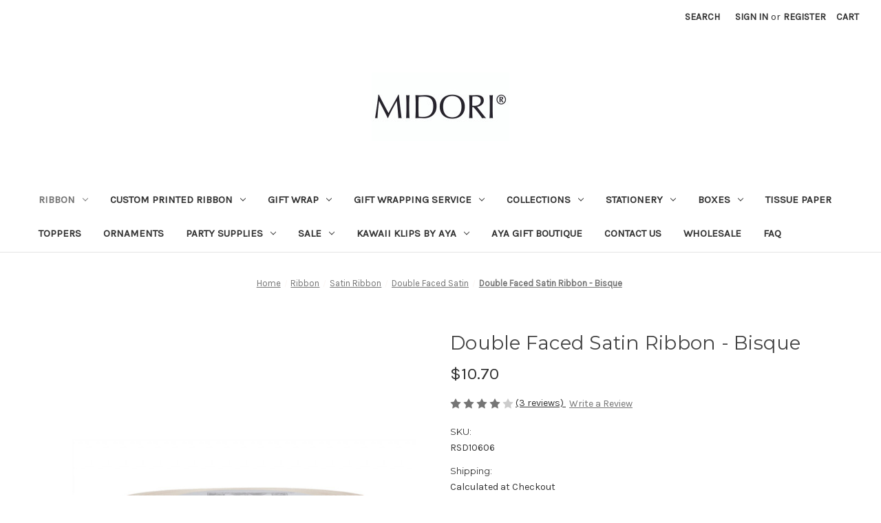

--- FILE ---
content_type: text/html; charset=UTF-8
request_url: https://midoriribbon.com/double-faced-satin-ribbon-bisque/
body_size: 27192
content:


<!DOCTYPE html>
<html class="no-js" lang="en">
    <head>
        <title>Double Faced Satin Ribbon - Bisque, Pink Satin Ribbon</title>
        <link rel="dns-prefetch preconnect" href="https://cdn11.bigcommerce.com/s-e62be" crossorigin><link rel="dns-prefetch preconnect" href="https://fonts.googleapis.com/" crossorigin><link rel="dns-prefetch preconnect" href="https://fonts.gstatic.com/" crossorigin>
        <meta property="product:price:amount" content="10.7" /><meta property="product:price:currency" content="USD" /><meta property="og:rating" content="4" /><meta property="og:url" content="https://midoriribbon.com/double-faced-satin-ribbon-bisque/" /><meta property="og:site_name" content="Midori Retail" /><meta name="keywords" content="cream Ribbon, Holiday Ribbon, pearl Ribbon, Wedding Ribbon, Luxury Ribbon, satin Ribbon, Decorative ribbon, Gift Ribbon, Craft Ribbon, Ribbon bows, DIY Ribbon, ribbon for hair, cake ribbon, pink ribbon, pastel ribbon"><meta name="description" content="Pink pastel satin ribbon from Midori is with so nice color pearl so you can use like cake ribbon or ribbon for wedding dress. Very beautiful ribbon bows can be from the pastel satin ribbon."><link rel='canonical' href='https://midoriribbon.com/double-faced-satin-ribbon-bisque/' /><meta name='platform' content='bigcommerce.stencil' /><meta property="og:type" content="product" />
<meta property="og:title" content="Double Faced Satin Ribbon - Bisque" />
<meta property="og:description" content="Pink pastel satin ribbon from Midori is with so nice color pearl so you can use like cake ribbon or ribbon for wedding dress. Very beautiful ribbon bows can be from the pastel satin ribbon." />
<meta property="og:image" content="https://cdn11.bigcommerce.com/s-e62be/products/667/images/6524/SD106_Bisque__49227.1359144238.300.300.jpg?c=2" />
<meta property="og:availability" content="instock" />
<meta property="pinterest:richpins" content="enabled" />
        
         

        <link href="https://cdn11.bigcommerce.com/s-e62be/product_images/midori%20m%20favicon.jpg" rel="shortcut icon">
        <meta name="viewport" content="width=device-width, initial-scale=1">

        <script nonce="">
            document.documentElement.className = document.documentElement.className.replace('no-js', 'js');
        </script>

        <script nonce="">
    function browserSupportsAllFeatures() {
        return window.Promise
            && window.fetch
            && window.URL
            && window.URLSearchParams
            && window.WeakMap
            // object-fit support
            && ('objectFit' in document.documentElement.style);
    }

    function loadScript(src) {
        var js = document.createElement('script');
        js.src = src;
        js.onerror = function () {
            console.error('Failed to load polyfill script ' + src);
        };
        document.head.appendChild(js);
    }

    if (!browserSupportsAllFeatures()) {
        loadScript('https://cdn11.bigcommerce.com/s-e62be/stencil/2164c5a0-cfa8-013e-42c4-42b28f0e6fb6/e/0e4de6f0-8999-0137-9bf3-0242ac11002b/dist/theme-bundle.polyfills.js');
    }
</script>
        <script nonce="">window.consentManagerTranslations = `{"locale":"en","locales":{"consent_manager.data_collection_warning":"en","consent_manager.accept_all_cookies":"en","consent_manager.gdpr_settings":"en","consent_manager.data_collection_preferences":"en","consent_manager.manage_data_collection_preferences":"en","consent_manager.use_data_by_cookies":"en","consent_manager.data_categories_table":"en","consent_manager.allow":"en","consent_manager.accept":"en","consent_manager.deny":"en","consent_manager.dismiss":"en","consent_manager.reject_all":"en","consent_manager.category":"en","consent_manager.purpose":"en","consent_manager.functional_category":"en","consent_manager.functional_purpose":"en","consent_manager.analytics_category":"en","consent_manager.analytics_purpose":"en","consent_manager.targeting_category":"en","consent_manager.advertising_category":"en","consent_manager.advertising_purpose":"en","consent_manager.essential_category":"en","consent_manager.esential_purpose":"en","consent_manager.yes":"en","consent_manager.no":"en","consent_manager.not_available":"en","consent_manager.cancel":"en","consent_manager.save":"en","consent_manager.back_to_preferences":"en","consent_manager.close_without_changes":"en","consent_manager.unsaved_changes":"en","consent_manager.by_using":"en","consent_manager.agree_on_data_collection":"en","consent_manager.change_preferences":"en","consent_manager.cancel_dialog_title":"en","consent_manager.privacy_policy":"en","consent_manager.allow_category_tracking":"en","consent_manager.disallow_category_tracking":"en"},"translations":{"consent_manager.data_collection_warning":"We use cookies (and other similar technologies) to collect data to improve your shopping experience.","consent_manager.accept_all_cookies":"Accept All Cookies","consent_manager.gdpr_settings":"Settings","consent_manager.data_collection_preferences":"Website Data Collection Preferences","consent_manager.manage_data_collection_preferences":"Manage Website Data Collection Preferences","consent_manager.use_data_by_cookies":" uses data collected by cookies and JavaScript libraries to improve your shopping experience.","consent_manager.data_categories_table":"The table below outlines how we use this data by category. To opt out of a category of data collection, select 'No' and save your preferences.","consent_manager.allow":"Allow","consent_manager.accept":"Accept","consent_manager.deny":"Deny","consent_manager.dismiss":"Dismiss","consent_manager.reject_all":"Reject all","consent_manager.category":"Category","consent_manager.purpose":"Purpose","consent_manager.functional_category":"Functional","consent_manager.functional_purpose":"Enables enhanced functionality, such as videos and live chat. If you do not allow these, then some or all of these functions may not work properly.","consent_manager.analytics_category":"Analytics","consent_manager.analytics_purpose":"Provide statistical information on site usage, e.g., web analytics so we can improve this website over time.","consent_manager.targeting_category":"Targeting","consent_manager.advertising_category":"Advertising","consent_manager.advertising_purpose":"Used to create profiles or personalize content to enhance your shopping experience.","consent_manager.essential_category":"Essential","consent_manager.esential_purpose":"Essential for the site and any requested services to work, but do not perform any additional or secondary function.","consent_manager.yes":"Yes","consent_manager.no":"No","consent_manager.not_available":"N/A","consent_manager.cancel":"Cancel","consent_manager.save":"Save","consent_manager.back_to_preferences":"Back to Preferences","consent_manager.close_without_changes":"You have unsaved changes to your data collection preferences. Are you sure you want to close without saving?","consent_manager.unsaved_changes":"You have unsaved changes","consent_manager.by_using":"By using our website, you're agreeing to our","consent_manager.agree_on_data_collection":"By using our website, you're agreeing to the collection of data as described in our ","consent_manager.change_preferences":"You can change your preferences at any time","consent_manager.cancel_dialog_title":"Are you sure you want to cancel?","consent_manager.privacy_policy":"Privacy Policy","consent_manager.allow_category_tracking":"Allow [CATEGORY_NAME] tracking","consent_manager.disallow_category_tracking":"Disallow [CATEGORY_NAME] tracking"}}`;</script>

        <script nonce="">
            window.lazySizesConfig = window.lazySizesConfig || {};
            window.lazySizesConfig.loadMode = 1;
        </script>
        <script nonce="" async src="https://cdn11.bigcommerce.com/s-e62be/stencil/2164c5a0-cfa8-013e-42c4-42b28f0e6fb6/e/0e4de6f0-8999-0137-9bf3-0242ac11002b/dist/theme-bundle.head_async.js"></script>
        
        <link href="https://fonts.googleapis.com/css?family=Montserrat:700,500,400%7CKarla:400&display=block" rel="stylesheet">
        
        <script nonce="" async src="https://cdn11.bigcommerce.com/s-e62be/stencil/2164c5a0-cfa8-013e-42c4-42b28f0e6fb6/e/0e4de6f0-8999-0137-9bf3-0242ac11002b/dist/theme-bundle.font.js"></script>

        <link data-stencil-stylesheet href="https://cdn11.bigcommerce.com/s-e62be/stencil/2164c5a0-cfa8-013e-42c4-42b28f0e6fb6/e/0e4de6f0-8999-0137-9bf3-0242ac11002b/css/theme-80e9f4f0-cfa8-013e-65ab-6e771e833a19.css" rel="stylesheet">

        <!-- Start Tracking Code for analytics_facebook -->

<script>
!function(f,b,e,v,n,t,s){if(f.fbq)return;n=f.fbq=function(){n.callMethod?n.callMethod.apply(n,arguments):n.queue.push(arguments)};if(!f._fbq)f._fbq=n;n.push=n;n.loaded=!0;n.version='2.0';n.queue=[];t=b.createElement(e);t.async=!0;t.src=v;s=b.getElementsByTagName(e)[0];s.parentNode.insertBefore(t,s)}(window,document,'script','https://connect.facebook.net/en_US/fbevents.js');

fbq('set', 'autoConfig', 'false', '420351542865436');
fbq('dataProcessingOptions', ['LDU'], 0, 0);
fbq('init', '420351542865436', {"external_id":"99904dff-1750-4b20-b2dd-dab8a3fa1eab"});
fbq('set', 'agent', 'bigcommerce', '420351542865436');

function trackEvents() {
    var pathName = window.location.pathname;

    fbq('track', 'PageView', {}, "");

    // Search events start -- only fire if the shopper lands on the /search.php page
    if (pathName.indexOf('/search.php') === 0 && getUrlParameter('search_query')) {
        fbq('track', 'Search', {
            content_type: 'product_group',
            content_ids: [],
            search_string: getUrlParameter('search_query')
        });
    }
    // Search events end

    // Wishlist events start -- only fire if the shopper attempts to add an item to their wishlist
    if (pathName.indexOf('/wishlist.php') === 0 && getUrlParameter('added_product_id')) {
        fbq('track', 'AddToWishlist', {
            content_type: 'product_group',
            content_ids: []
        });
    }
    // Wishlist events end

    // Lead events start -- only fire if the shopper subscribes to newsletter
    if (pathName.indexOf('/subscribe.php') === 0 && getUrlParameter('result') === 'success') {
        fbq('track', 'Lead', {});
    }
    // Lead events end

    // Registration events start -- only fire if the shopper registers an account
    if (pathName.indexOf('/login.php') === 0 && getUrlParameter('action') === 'account_created') {
        fbq('track', 'CompleteRegistration', {}, "");
    }
    // Registration events end

    

    function getUrlParameter(name) {
        var cleanName = name.replace(/[\[]/, '\[').replace(/[\]]/, '\]');
        var regex = new RegExp('[\?&]' + cleanName + '=([^&#]*)');
        var results = regex.exec(window.location.search);
        return results === null ? '' : decodeURIComponent(results[1].replace(/\+/g, ' '));
    }
}

if (window.addEventListener) {
    window.addEventListener("load", trackEvents, false)
}
</script>
<noscript><img height="1" width="1" style="display:none" alt="null" src="https://www.facebook.com/tr?id=420351542865436&ev=PageView&noscript=1&a=plbigcommerce1.2&eid="/></noscript>

<!-- End Tracking Code for analytics_facebook -->

<!-- Start Tracking Code for analytics_googleanalytics -->

<script>
  (function(i,s,o,g,r,a,m){i['GoogleAnalyticsObject']=r;i[r]=i[r]||function(){
  (i[r].q=i[r].q||[]).push(arguments)},i[r].l=1*new Date();a=s.createElement(o),
  m=s.getElementsByTagName(o)[0];a.async=1;a.src=g;m.parentNode.insertBefore(a,m)
  })(window,document,'script','https://www.google-analytics.com/analytics.js','ga');

  ga('create', 'UA-24014952-2', 'auto');
  ga('send', 'pageview');

</script>

<!-- End Tracking Code for analytics_googleanalytics -->

<!-- Start Tracking Code for analytics_siteverification -->

<meta name="google-site-verification" content="BoiIdYTRW01boesfIvRcT0YgQme-grBoYRtjkykDghU" />
<meta name="facebook-domain-verification" content="c9ukbbaf3nl145snra8l0vdmnub3d1" />

<!-- End Tracking Code for analytics_siteverification -->

<!-- Start Tracking Code for analytics_visualwebsiteoptimizer -->

<!-- Start Visual Website Optimizer Asynchronous Code -->
<script type='text/javascript'>
var _vwo_code=(function(){
var account_id=24641,
settings_tolerance=2000,
library_tolerance=1500,
use_existing_jquery=false,
// DO NOT EDIT BELOW THIS LINE
f=false,d=document;return{use_existing_jquery:function(){return use_existing_jquery;},library_tolerance:function(){return library_tolerance;},finish:function(){if(!f){f=true;var a=d.getElementById('_vis_opt_path_hides');if(a)a.parentNode.removeChild(a);}},finished:function(){return f;},load:function(a){var b=d.createElement('script');b.src=a;b.type='text/javascript';b.innerText;b.onerror=function(){_vwo_code.finish();};d.getElementsByTagName('head')[0].appendChild(b);},init:function(){settings_timer=setTimeout('_vwo_code.finish()',settings_tolerance);this.load('//dev.visualwebsiteoptimizer.com/j.php?a='+account_id+'&u='+encodeURIComponent(d.URL)+'&r='+Math.random());var a=d.createElement('style'),b='body{opacity:0 !important;filter:alpha(opacity=0) !important;background:none !important;}',h=d.getElementsByTagName('head')[0];a.setAttribute('id','_vis_opt_path_hides');a.setAttribute('type','text/css');if(a.styleSheet)a.styleSheet.cssText=b;else a.appendChild(d.createTextNode(b));h.appendChild(a);return settings_timer;}};}());_vwo_settings_timer=_vwo_code.init();
</script>
<!-- End Visual Website Optimizer Asynchronous Code -->


<!-- End Tracking Code for analytics_visualwebsiteoptimizer -->


<script type="text/javascript" src="https://checkout-sdk.bigcommerce.com/v1/loader.js" defer ></script>
<script type="text/javascript">
var BCData = {"product_attributes":{"sku":"RSD10606","upc":null,"mpn":null,"gtin":null,"weight":null,"base":false,"image":null,"out_of_stock_behavior":"label_option","out_of_stock_message":"Sold out, please contact Customer Care for availability:  1-800-659-3049, we apologize for the inconvenience.","available_modifier_values":[],"available_variant_values":[103,104,105,106,107,108,196],"in_stock_attributes":[103,104,105,106,107,108,196],"selected_attributes":{"554":103},"stock":null,"instock":true,"stock_message":null,"purchasable":true,"purchasing_message":null,"call_for_price_message":null,"price":{"without_tax":{"formatted":"$10.70","value":10.7,"currency":"USD"},"tax_label":"Tax"}}};
</script>

<script nonce="">
(function () {
    var xmlHttp = new XMLHttpRequest();

    xmlHttp.open('POST', 'https://bes.gcp.data.bigcommerce.com/nobot');
    xmlHttp.setRequestHeader('Content-Type', 'application/json');
    xmlHttp.send('{"store_id":"287204","timezone_offset":"-8.0","timestamp":"2026-01-24T02:24:34.32474300Z","visit_id":"a8e8424d-0cec-46fb-9bd0-2bd7e809d964","channel_id":1}');
})();
</script>

    </head>
    <body>
        <svg data-src="https://cdn11.bigcommerce.com/s-e62be/stencil/2164c5a0-cfa8-013e-42c4-42b28f0e6fb6/e/0e4de6f0-8999-0137-9bf3-0242ac11002b/img/icon-sprite.svg" class="icons-svg-sprite"></svg>

        <a href="#main-content" class="skip-to-main-link">Skip to main content</a>
<header class="header" role="banner">
    <a href="#" class="mobileMenu-toggle" data-mobile-menu-toggle="menu">
        <span class="mobileMenu-toggleIcon">Toggle menu</span>
    </a>
    <nav class="navUser">
        

    <ul class="navUser-section navUser-section--alt">
        <li class="navUser-item">
            <a class="navUser-action navUser-item--compare"
               href="/compare"
               data-compare-nav
               aria-label="Compare"
            >
                Compare <span class="countPill countPill--positive countPill--alt"></span>
            </a>
        </li>
        <li class="navUser-item">
            <button class="navUser-action navUser-action--quickSearch"
               type="button"
               id="quick-search-expand"
               data-search="quickSearch"
               aria-controls="quickSearch"
               aria-label="Search"
            >
                Search
            </button>
        </li>
        <li class="navUser-item navUser-item--account">
                <a class="navUser-action"
                   href="/login.php"
                   aria-label="Sign in"
                >
                    Sign in
                </a>
                    <span class="navUser-or">or</span>
                    <a class="navUser-action"
                       href="/login.php?action&#x3D;create_account"
                       aria-label="Register"
                    >
                        Register
                    </a>
        </li>
        <li class="navUser-item navUser-item--cart">
            <a class="navUser-action"
               data-cart-preview
               data-dropdown="cart-preview-dropdown"
               data-options="align:right"
               href="/cart.php"
               aria-label="Cart with 0 items"
            >
                <span class="navUser-item-cartLabel">Cart</span>
                <span class="countPill cart-quantity"></span>
            </a>

            <div class="dropdown-menu" id="cart-preview-dropdown" data-dropdown-content aria-hidden="true"></div>
        </li>
    </ul>
    <div class="dropdown dropdown--quickSearch" id="quickSearch" aria-hidden="true" data-prevent-quick-search-close>
        <div class="container">
    <form class="form" data-url="/search.php" data-quick-search-form>
        <fieldset class="form-fieldset">
            <div class="form-field">
                <label class="is-srOnly" for="nav-quick-search">Search</label>
                <input class="form-input"
                       data-search-quick
                       name="nav-quick-search"
                       id="nav-quick-search"
                       data-error-message="Search field cannot be empty."
                       placeholder="Search the store"
                       autocomplete="off"
                >
            </div>
        </fieldset>
    </form>
    <section class="quickSearchResults" data-bind="html: results"></section>
    <p role="status"
       aria-live="polite"
       class="aria-description--hidden"
       data-search-aria-message-predefined-text="product results for"
    ></p>
</div>
    </div>
</nav>

        <div class="header-logo header-logo--center">
            <a href="https://midoriribbon.com/" class="header-logo__link" data-header-logo-link>
        <div class="header-logo-image-container">
            <img class="header-logo-image"
                 src="https://cdn11.bigcommerce.com/s-e62be/images/stencil/250x100/midori_smlogo_black_1647303224__78132.original_1727906089_1761760482.original.jpg"
                 srcset="https://cdn11.bigcommerce.com/s-e62be/images/stencil/250x100/midori_smlogo_black_1647303224__78132.original_1727906089_1761760482.original.jpg"
                 alt="Midori Retail"
                 title="Midori Retail">
        </div>
</a>
        </div>
    <div class="navPages-container" id="menu" data-menu>
        <nav class="navPages">
    <div class="navPages-quickSearch">
        <div class="container">
    <form class="form" data-url="/search.php" data-quick-search-form>
        <fieldset class="form-fieldset">
            <div class="form-field">
                <label class="is-srOnly" for="nav-menu-quick-search">Search</label>
                <input class="form-input"
                       data-search-quick
                       name="nav-menu-quick-search"
                       id="nav-menu-quick-search"
                       data-error-message="Search field cannot be empty."
                       placeholder="Search the store"
                       autocomplete="off"
                >
            </div>
        </fieldset>
    </form>
    <section class="quickSearchResults" data-bind="html: results"></section>
    <p role="status"
       aria-live="polite"
       class="aria-description--hidden"
       data-search-aria-message-predefined-text="product results for"
    ></p>
</div>
    </div>
    <ul class="navPages-list">
            <li class="navPages-item">
                <a class="navPages-action has-subMenu activePage"
   href="https://midoriribbon.com/ribbon/"
   data-collapsible="navPages-11"
>
    Ribbon
    <i class="icon navPages-action-moreIcon" aria-hidden="true">
        <svg><use href="#icon-chevron-down" /></svg>
    </i>
</a>
<div class="navPage-subMenu" id="navPages-11" aria-hidden="true" tabindex="-1">
    <ul class="navPage-subMenu-list">
        <li class="navPage-subMenu-item">
            <a class="navPage-subMenu-action navPages-action"
               href="https://midoriribbon.com/ribbon/"
               aria-label="All Ribbon"
            >
                All Ribbon
            </a>
        </li>
            <li class="navPage-subMenu-item">
                    <a class="navPage-subMenu-action navPages-action"
                       href="https://midoriribbon.com/indigo-dyed-ribbon/"
                       aria-label="Indigo Dyed Ribbon"
                    >
                        Indigo Dyed Ribbon
                    </a>
            </li>
            <li class="navPage-subMenu-item">
                    <a class="navPage-subMenu-action navPages-action has-subMenu"
                       href="https://midoriribbon.com/lightweight-ribbon/"
                       aria-label="Bridal Ribbon"
                    >
                        Bridal Ribbon
                        <span class="collapsible-icon-wrapper"
                            data-collapsible="navPages-713"
                            data-collapsible-disabled-breakpoint="medium"
                            data-collapsible-disabled-state="open"
                            data-collapsible-enabled-state="closed"
                        >
                            <i class="icon navPages-action-moreIcon" aria-hidden="true">
                                <svg><use href="#icon-chevron-down" /></svg>
                            </i>
                        </span>
                    </a>
                    <ul class="navPage-childList" id="navPages-713">
                        <li class="navPage-childList-item">
                            <a class="navPage-childList-action navPages-action"
                               href="https://midoriribbon.com/gossamer/"
                               aria-label="Gossamer"
                            >
                                Gossamer
                            </a>
                        </li>
                        <li class="navPage-childList-item">
                            <a class="navPage-childList-action navPages-action"
                               href="https://midoriribbon.com/luster/"
                               aria-label="Luster"
                            >
                                Luster
                            </a>
                        </li>
                        <li class="navPage-childList-item">
                            <a class="navPage-childList-action navPages-action"
                               href="https://midoriribbon.com/sparkle-organdy/"
                               aria-label="Sparkle Organdy"
                            >
                                Sparkle Organdy
                            </a>
                        </li>
                    </ul>
            </li>
            <li class="navPage-subMenu-item">
                    <a class="navPage-subMenu-action navPages-action has-subMenu"
                       href="https://midoriribbon.com/cotton-ribbon/"
                       aria-label="Cotton Ribbon"
                    >
                        Cotton Ribbon
                        <span class="collapsible-icon-wrapper"
                            data-collapsible="navPages-715"
                            data-collapsible-disabled-breakpoint="medium"
                            data-collapsible-disabled-state="open"
                            data-collapsible-enabled-state="closed"
                        >
                            <i class="icon navPages-action-moreIcon" aria-hidden="true">
                                <svg><use href="#icon-chevron-down" /></svg>
                            </i>
                        </span>
                    </a>
                    <ul class="navPage-childList" id="navPages-715">
                        <li class="navPage-childList-item">
                            <a class="navPage-childList-action navPages-action"
                               href="https://midoriribbon.com/drittofilo-cotton/"
                               aria-label="Drittofilo Cotton"
                            >
                                Drittofilo Cotton
                            </a>
                        </li>
                        <li class="navPage-childList-item">
                            <a class="navPage-childList-action navPages-action"
                               href="https://midoriribbon.com/matte-cotton/"
                               aria-label="Matte Cotton"
                            >
                                Matte Cotton
                            </a>
                        </li>
                        <li class="navPage-childList-item">
                            <a class="navPage-childList-action navPages-action"
                               href="https://midoriribbon.com/natural-cotton/"
                               aria-label="Natural Cotton"
                            >
                                Natural Cotton
                            </a>
                        </li>
                        <li class="navPage-childList-item">
                            <a class="navPage-childList-action navPages-action"
                               href="https://midoriribbon.com/tight-weave-cotton/"
                               aria-label="Tight Weave Cotton"
                            >
                                Tight Weave Cotton
                            </a>
                        </li>
                    </ul>
            </li>
            <li class="navPage-subMenu-item">
                    <a class="navPage-subMenu-action navPages-action has-subMenu"
                       href="https://midoriribbon.com/elastic/"
                       aria-label="Elastic"
                    >
                        Elastic
                        <span class="collapsible-icon-wrapper"
                            data-collapsible="navPages-763"
                            data-collapsible-disabled-breakpoint="medium"
                            data-collapsible-disabled-state="open"
                            data-collapsible-enabled-state="closed"
                        >
                            <i class="icon navPages-action-moreIcon" aria-hidden="true">
                                <svg><use href="#icon-chevron-down" /></svg>
                            </i>
                        </span>
                    </a>
                    <ul class="navPage-childList" id="navPages-763">
                        <li class="navPage-childList-item">
                            <a class="navPage-childList-action navPages-action"
                               href="https://midoriribbon.com/metallic-elastic/"
                               aria-label="Metallic Elastic"
                            >
                                Metallic Elastic
                            </a>
                        </li>
                    </ul>
            </li>
            <li class="navPage-subMenu-item">
                    <a class="navPage-subMenu-action navPages-action has-subMenu"
                       href="https://midoriribbon.com/grosgrain-ribbon/"
                       aria-label="Grosgrain Ribbon"
                    >
                        Grosgrain Ribbon
                        <span class="collapsible-icon-wrapper"
                            data-collapsible="navPages-706"
                            data-collapsible-disabled-breakpoint="medium"
                            data-collapsible-disabled-state="open"
                            data-collapsible-enabled-state="closed"
                        >
                            <i class="icon navPages-action-moreIcon" aria-hidden="true">
                                <svg><use href="#icon-chevron-down" /></svg>
                            </i>
                        </span>
                    </a>
                    <ul class="navPage-childList" id="navPages-706">
                        <li class="navPage-childList-item">
                            <a class="navPage-childList-action navPages-action"
                               href="https://midoriribbon.com/fine-grosgrain/"
                               aria-label="Fine Grosgrain"
                            >
                                Fine Grosgrain
                            </a>
                        </li>
                        <li class="navPage-childList-item">
                            <a class="navPage-childList-action navPages-action"
                               href="https://midoriribbon.com/glistening-grosgrain/"
                               aria-label="Glistening Grosgrain"
                            >
                                Glistening Grosgrain
                            </a>
                        </li>
                        <li class="navPage-childList-item">
                            <a class="navPage-childList-action navPages-action"
                               href="https://midoriribbon.com/grosgrain/"
                               aria-label="Grosgrain"
                            >
                                Grosgrain
                            </a>
                        </li>
                        <li class="navPage-childList-item">
                            <a class="navPage-childList-action navPages-action"
                               href="https://midoriribbon.com/satin-grosgrain/"
                               aria-label="Satin Grosgrain"
                            >
                                Satin Grosgrain
                            </a>
                        </li>
                    </ul>
            </li>
            <li class="navPage-subMenu-item">
                    <a class="navPage-subMenu-action navPages-action has-subMenu"
                       href="https://midoriribbon.com/herringbone-ribbon/"
                       aria-label="Herringbone Ribbon"
                    >
                        Herringbone Ribbon
                        <span class="collapsible-icon-wrapper"
                            data-collapsible="navPages-711"
                            data-collapsible-disabled-breakpoint="medium"
                            data-collapsible-disabled-state="open"
                            data-collapsible-enabled-state="closed"
                        >
                            <i class="icon navPages-action-moreIcon" aria-hidden="true">
                                <svg><use href="#icon-chevron-down" /></svg>
                            </i>
                        </span>
                    </a>
                    <ul class="navPage-childList" id="navPages-711">
                        <li class="navPage-childList-item">
                            <a class="navPage-childList-action navPages-action"
                               href="https://midoriribbon.com/herringbone/"
                               aria-label="Herringbone"
                            >
                                Herringbone
                            </a>
                        </li>
                        <li class="navPage-childList-item">
                            <a class="navPage-childList-action navPages-action"
                               href="https://midoriribbon.com/sparkling-herringbone/"
                               aria-label="Sparkling Herringbone"
                            >
                                Sparkling Herringbone
                            </a>
                        </li>
                    </ul>
            </li>
            <li class="navPage-subMenu-item">
                    <a class="navPage-subMenu-action navPages-action has-subMenu"
                       href="https://midoriribbon.com/metallic-ribbon/"
                       aria-label="Metallic Ribbon"
                    >
                        Metallic Ribbon
                        <span class="collapsible-icon-wrapper"
                            data-collapsible="navPages-717"
                            data-collapsible-disabled-breakpoint="medium"
                            data-collapsible-disabled-state="open"
                            data-collapsible-enabled-state="closed"
                        >
                            <i class="icon navPages-action-moreIcon" aria-hidden="true">
                                <svg><use href="#icon-chevron-down" /></svg>
                            </i>
                        </span>
                    </a>
                    <ul class="navPage-childList" id="navPages-717">
                        <li class="navPage-childList-item">
                            <a class="navPage-childList-action navPages-action"
                               href="https://midoriribbon.com/metallic-elastic-2/"
                               aria-label="Metallic Elastic"
                            >
                                Metallic Elastic
                            </a>
                        </li>
                        <li class="navPage-childList-item">
                            <a class="navPage-childList-action navPages-action"
                               href="https://midoriribbon.com/braided-metallic/"
                               aria-label="Braided Metallic"
                            >
                                Braided Metallic
                            </a>
                        </li>
                        <li class="navPage-childList-item">
                            <a class="navPage-childList-action navPages-action"
                               href="https://midoriribbon.com/metallic-cotton/"
                               aria-label="Metallic Cotton"
                            >
                                Metallic Cotton
                            </a>
                        </li>
                        <li class="navPage-childList-item">
                            <a class="navPage-childList-action navPages-action"
                               href="https://midoriribbon.com/metallic-twine/"
                               aria-label="Metallic Twine"
                            >
                                Metallic Twine
                            </a>
                        </li>
                        <li class="navPage-childList-item">
                            <a class="navPage-childList-action navPages-action"
                               href="https://midoriribbon.com/metallic-tight-weave-cotton/"
                               aria-label="Metallic Tight Weave Cotton"
                            >
                                Metallic Tight Weave Cotton
                            </a>
                        </li>
                    </ul>
            </li>
            <li class="navPage-subMenu-item">
                    <a class="navPage-subMenu-action navPages-action has-subMenu"
                       href="https://midoriribbon.com/printed-ribbon/"
                       aria-label="Printed Ribbon"
                    >
                        Printed Ribbon
                        <span class="collapsible-icon-wrapper"
                            data-collapsible="navPages-710"
                            data-collapsible-disabled-breakpoint="medium"
                            data-collapsible-disabled-state="open"
                            data-collapsible-enabled-state="closed"
                        >
                            <i class="icon navPages-action-moreIcon" aria-hidden="true">
                                <svg><use href="#icon-chevron-down" /></svg>
                            </i>
                        </span>
                    </a>
                    <ul class="navPage-childList" id="navPages-710">
                        <li class="navPage-childList-item">
                            <a class="navPage-childList-action navPages-action"
                               href="https://midoriribbon.com/polka-dots-on-rayon-trimming/"
                               aria-label="Polka Dots on Rayon Trimming"
                            >
                                Polka Dots on Rayon Trimming
                            </a>
                        </li>
                        <li class="navPage-childList-item">
                            <a class="navPage-childList-action navPages-action"
                               href="https://midoriribbon.com/sayings-on-herringbone/"
                               aria-label="Sayings on Herringbone"
                            >
                                Sayings on Herringbone
                            </a>
                        </li>
                        <li class="navPage-childList-item">
                            <a class="navPage-childList-action navPages-action"
                               href="https://midoriribbon.com/sayings-on-double-faced-satin/"
                               aria-label="Sayings on Double Faced Satin"
                            >
                                Sayings on Double Faced Satin
                            </a>
                        </li>
                        <li class="navPage-childList-item">
                            <a class="navPage-childList-action navPages-action"
                               href="https://midoriribbon.com/sayings-on-rayon-trimming/"
                               aria-label="Sayings on Rayon Trimming"
                            >
                                Sayings on Rayon Trimming
                            </a>
                        </li>
                        <li class="navPage-childList-item">
                            <a class="navPage-childList-action navPages-action"
                               href="https://midoriribbon.com/symbols-on-herringbone/"
                               aria-label="Symbols on Herringbone"
                            >
                                Symbols on Herringbone
                            </a>
                        </li>
                        <li class="navPage-childList-item">
                            <a class="navPage-childList-action navPages-action"
                               href="https://midoriribbon.com/symbols-on-double-faced-satin/"
                               aria-label="Symbols on Double Faced Satin"
                            >
                                Symbols on Double Faced Satin
                            </a>
                        </li>
                    </ul>
            </li>
            <li class="navPage-subMenu-item">
                    <a class="navPage-subMenu-action navPages-action has-subMenu activePage"
                       href="https://midoriribbon.com/double-faced-satin-ribbon/"
                       aria-label="Satin Ribbon"
                    >
                        Satin Ribbon
                        <span class="collapsible-icon-wrapper"
                            data-collapsible="navPages-716"
                            data-collapsible-disabled-breakpoint="medium"
                            data-collapsible-disabled-state="open"
                            data-collapsible-enabled-state="closed"
                        >
                            <i class="icon navPages-action-moreIcon" aria-hidden="true">
                                <svg><use href="#icon-chevron-down" /></svg>
                            </i>
                        </span>
                    </a>
                    <ul class="navPage-childList" id="navPages-716">
                        <li class="navPage-childList-item">
                            <a class="navPage-childList-action navPages-action activePage"
                               href="https://midoriribbon.com/original-double-faced-satin/"
                               aria-label="Double Faced Satin"
                            >
                                Double Faced Satin
                            </a>
                        </li>
                    </ul>
            </li>
            <li class="navPage-subMenu-item">
                    <a class="navPage-subMenu-action navPages-action has-subMenu"
                       href="https://midoriribbon.com/organza-ribbon/"
                       aria-label="Sheer Ribbon"
                    >
                        Sheer Ribbon
                        <span class="collapsible-icon-wrapper"
                            data-collapsible="navPages-709"
                            data-collapsible-disabled-breakpoint="medium"
                            data-collapsible-disabled-state="open"
                            data-collapsible-enabled-state="closed"
                        >
                            <i class="icon navPages-action-moreIcon" aria-hidden="true">
                                <svg><use href="#icon-chevron-down" /></svg>
                            </i>
                        </span>
                    </a>
                    <ul class="navPage-childList" id="navPages-709">
                        <li class="navPage-childList-item">
                            <a class="navPage-childList-action navPages-action"
                               href="https://midoriribbon.com/edged-organdy/"
                               aria-label="Edged Organdy "
                            >
                                Edged Organdy 
                            </a>
                        </li>
                        <li class="navPage-childList-item">
                            <a class="navPage-childList-action navPages-action"
                               href="https://midoriribbon.com/organdy/"
                               aria-label="Organdy"
                            >
                                Organdy
                            </a>
                        </li>
                        <li class="navPage-childList-item">
                            <a class="navPage-childList-action navPages-action"
                               href="https://midoriribbon.com/rayon-trimming/"
                               aria-label="Rayon Trimming"
                            >
                                Rayon Trimming
                            </a>
                        </li>
                        <li class="navPage-childList-item">
                            <a class="navPage-childList-action navPages-action"
                               href="https://midoriribbon.com/woven-metallic/"
                               aria-label="Woven Metallic"
                            >
                                Woven Metallic
                            </a>
                        </li>
                    </ul>
            </li>
            <li class="navPage-subMenu-item">
                    <a class="navPage-subMenu-action navPages-action has-subMenu"
                       href="https://midoriribbon.com/silk-ribbon/"
                       aria-label="Silk Ribbon"
                    >
                        Silk Ribbon
                        <span class="collapsible-icon-wrapper"
                            data-collapsible="navPages-707"
                            data-collapsible-disabled-breakpoint="medium"
                            data-collapsible-disabled-state="open"
                            data-collapsible-enabled-state="closed"
                        >
                            <i class="icon navPages-action-moreIcon" aria-hidden="true">
                                <svg><use href="#icon-chevron-down" /></svg>
                            </i>
                        </span>
                    </a>
                    <ul class="navPage-childList" id="navPages-707">
                        <li class="navPage-childList-item">
                            <a class="navPage-childList-action navPages-action"
                               href="https://midoriribbon.com/dupioni-silk/"
                               aria-label="Dupioni Silk"
                            >
                                Dupioni Silk
                            </a>
                        </li>
                        <li class="navPage-childList-item">
                            <a class="navPage-childList-action navPages-action"
                               href="https://midoriribbon.com/gala-dupioni/"
                               aria-label="Gala Dupioni"
                            >
                                Gala Dupioni
                            </a>
                        </li>
                    </ul>
            </li>
            <li class="navPage-subMenu-item">
                    <a class="navPage-subMenu-action navPages-action has-subMenu"
                       href="https://midoriribbon.com/striped/"
                       aria-label="Striped Ribbon"
                    >
                        Striped Ribbon
                        <span class="collapsible-icon-wrapper"
                            data-collapsible="navPages-704"
                            data-collapsible-disabled-breakpoint="medium"
                            data-collapsible-disabled-state="open"
                            data-collapsible-enabled-state="closed"
                        >
                            <i class="icon navPages-action-moreIcon" aria-hidden="true">
                                <svg><use href="#icon-chevron-down" /></svg>
                            </i>
                        </span>
                    </a>
                    <ul class="navPage-childList" id="navPages-704">
                        <li class="navPage-childList-item">
                            <a class="navPage-childList-action navPages-action"
                               href="https://midoriribbon.com/ascot/"
                               aria-label="Ascot"
                            >
                                Ascot
                            </a>
                        </li>
                        <li class="navPage-childList-item">
                            <a class="navPage-childList-action navPages-action"
                               href="https://midoriribbon.com/checked-taffeta/"
                               aria-label="Checked Taffeta"
                            >
                                Checked Taffeta
                            </a>
                        </li>
                        <li class="navPage-childList-item">
                            <a class="navPage-childList-action navPages-action"
                               href="https://midoriribbon.com/esprit/"
                               aria-label="Esprit"
                            >
                                Esprit
                            </a>
                        </li>
                        <li class="navPage-childList-item">
                            <a class="navPage-childList-action navPages-action"
                               href="https://midoriribbon.com/mosaic/"
                               aria-label="Mosaic"
                            >
                                Mosaic
                            </a>
                        </li>
                        <li class="navPage-childList-item">
                            <a class="navPage-childList-action navPages-action"
                               href="https://midoriribbon.com/masquerade/"
                               aria-label="Masquerade"
                            >
                                Masquerade
                            </a>
                        </li>
                        <li class="navPage-childList-item">
                            <a class="navPage-childList-action navPages-action"
                               href="https://midoriribbon.com/striped-cotton/"
                               aria-label="Striped Cotton"
                            >
                                Striped Cotton
                            </a>
                        </li>
                        <li class="navPage-childList-item">
                            <a class="navPage-childList-action navPages-action"
                               href="https://midoriribbon.com/striped-twine/"
                               aria-label="Striped Twine"
                            >
                                Striped Twine
                            </a>
                        </li>
                    </ul>
            </li>
            <li class="navPage-subMenu-item">
                    <a class="navPage-subMenu-action navPages-action has-subMenu"
                       href="https://midoriribbon.com/textured-ribbon/"
                       aria-label="Textured Ribbon"
                    >
                        Textured Ribbon
                        <span class="collapsible-icon-wrapper"
                            data-collapsible="navPages-714"
                            data-collapsible-disabled-breakpoint="medium"
                            data-collapsible-disabled-state="open"
                            data-collapsible-enabled-state="closed"
                        >
                            <i class="icon navPages-action-moreIcon" aria-hidden="true">
                                <svg><use href="#icon-chevron-down" /></svg>
                            </i>
                        </span>
                    </a>
                    <ul class="navPage-childList" id="navPages-714">
                        <li class="navPage-childList-item">
                            <a class="navPage-childList-action navPages-action"
                               href="https://midoriribbon.com/inca/"
                               aria-label="Inca "
                            >
                                Inca 
                            </a>
                        </li>
                    </ul>
            </li>
            <li class="navPage-subMenu-item">
                    <a class="navPage-subMenu-action navPages-action has-subMenu"
                       href="https://midoriribbon.com/bakers-twine/"
                       aria-label="Twine"
                    >
                        Twine
                        <span class="collapsible-icon-wrapper"
                            data-collapsible="navPages-420"
                            data-collapsible-disabled-breakpoint="medium"
                            data-collapsible-disabled-state="open"
                            data-collapsible-enabled-state="closed"
                        >
                            <i class="icon navPages-action-moreIcon" aria-hidden="true">
                                <svg><use href="#icon-chevron-down" /></svg>
                            </i>
                        </span>
                    </a>
                    <ul class="navPage-childList" id="navPages-420">
                        <li class="navPage-childList-item">
                            <a class="navPage-childList-action navPages-action"
                               href="https://midoriribbon.com/metallic-twine-1/"
                               aria-label="Metallic Twine"
                            >
                                Metallic Twine
                            </a>
                        </li>
                        <li class="navPage-childList-item">
                            <a class="navPage-childList-action navPages-action"
                               href="https://midoriribbon.com/striped-twine-1/"
                               aria-label="Striped Twine"
                            >
                                Striped Twine
                            </a>
                        </li>
                        <li class="navPage-childList-item">
                            <a class="navPage-childList-action navPages-action"
                               href="https://midoriribbon.com/metallic-elastic-1/"
                               aria-label="Metallic Elastic"
                            >
                                Metallic Elastic
                            </a>
                        </li>
                        <li class="navPage-childList-item">
                            <a class="navPage-childList-action navPages-action"
                               href="https://midoriribbon.com/solid-twine/"
                               aria-label="Solid Twine"
                            >
                                Solid Twine
                            </a>
                        </li>
                        <li class="navPage-childList-item">
                            <a class="navPage-childList-action navPages-action"
                               href="https://midoriribbon.com/braided-twine/"
                               aria-label="Braided Twine"
                            >
                                Braided Twine
                            </a>
                        </li>
                    </ul>
            </li>
            <li class="navPage-subMenu-item">
                    <a class="navPage-subMenu-action navPages-action has-subMenu"
                       href="https://midoriribbon.com/velvet-ribbon/"
                       aria-label="Velvet Ribbon"
                    >
                        Velvet Ribbon
                        <span class="collapsible-icon-wrapper"
                            data-collapsible="navPages-705"
                            data-collapsible-disabled-breakpoint="medium"
                            data-collapsible-disabled-state="open"
                            data-collapsible-enabled-state="closed"
                        >
                            <i class="icon navPages-action-moreIcon" aria-hidden="true">
                                <svg><use href="#icon-chevron-down" /></svg>
                            </i>
                        </span>
                    </a>
                    <ul class="navPage-childList" id="navPages-705">
                        <li class="navPage-childList-item">
                            <a class="navPage-childList-action navPages-action"
                               href="https://midoriribbon.com/japanese-velvet/"
                               aria-label="Japanese Velvet"
                            >
                                Japanese Velvet
                            </a>
                        </li>
                        <li class="navPage-childList-item">
                            <a class="navPage-childList-action navPages-action"
                               href="https://midoriribbon.com/original-velvet/"
                               aria-label="Original Velvet"
                            >
                                Original Velvet
                            </a>
                        </li>
                        <li class="navPage-childList-item">
                            <a class="navPage-childList-action navPages-action"
                               href="https://midoriribbon.com/velvet-satin-tone-on-tone/"
                               aria-label="Velvet Satin Tone On Tone"
                            >
                                Velvet Satin Tone On Tone
                            </a>
                        </li>
                        <li class="navPage-childList-item">
                            <a class="navPage-childList-action navPages-action"
                               href="https://midoriribbon.com/velvet-satin-two-colorways/"
                               aria-label="Velvet Satin Two Colorways"
                            >
                                Velvet Satin Two Colorways
                            </a>
                        </li>
                    </ul>
            </li>
            <li class="navPage-subMenu-item">
                    <a class="navPage-subMenu-action navPages-action has-subMenu"
                       href="https://midoriribbon.com/wired-ribbon/"
                       aria-label="Wired Ribbon"
                    >
                        Wired Ribbon
                        <span class="collapsible-icon-wrapper"
                            data-collapsible="navPages-708"
                            data-collapsible-disabled-breakpoint="medium"
                            data-collapsible-disabled-state="open"
                            data-collapsible-enabled-state="closed"
                        >
                            <i class="icon navPages-action-moreIcon" aria-hidden="true">
                                <svg><use href="#icon-chevron-down" /></svg>
                            </i>
                        </span>
                    </a>
                    <ul class="navPage-childList" id="navPages-708">
                        <li class="navPage-childList-item">
                            <a class="navPage-childList-action navPages-action"
                               href="https://midoriribbon.com/luxe/"
                               aria-label="Luxe"
                            >
                                Luxe
                            </a>
                        </li>
                        <li class="navPage-childList-item">
                            <a class="navPage-childList-action navPages-action"
                               href="https://midoriribbon.com/ombre/"
                               aria-label="Ombre"
                            >
                                Ombre
                            </a>
                        </li>
                        <li class="navPage-childList-item">
                            <a class="navPage-childList-action navPages-action"
                               href="https://midoriribbon.com/sparkle/"
                               aria-label="Sparkle"
                            >
                                Sparkle
                            </a>
                        </li>
                        <li class="navPage-childList-item">
                            <a class="navPage-childList-action navPages-action"
                               href="https://midoriribbon.com/sinamay/"
                               aria-label="Sinamay"
                            >
                                Sinamay
                            </a>
                        </li>
                    </ul>
            </li>
            <li class="navPage-subMenu-item">
                    <a class="navPage-subMenu-action navPages-action"
                       href="https://midoriribbon.com/vintage-ribbon/"
                       aria-label="Vintage Ribbon"
                    >
                        Vintage Ribbon
                    </a>
            </li>
    </ul>
</div>
            </li>
            <li class="navPages-item">
                <a class="navPages-action has-subMenu"
   href="https://midoriribbon.com/custom-printed-ribbon/"
   data-collapsible="navPages-275"
>
    Custom Printed Ribbon
    <i class="icon navPages-action-moreIcon" aria-hidden="true">
        <svg><use href="#icon-chevron-down" /></svg>
    </i>
</a>
<div class="navPage-subMenu" id="navPages-275" aria-hidden="true" tabindex="-1">
    <ul class="navPage-subMenu-list">
        <li class="navPage-subMenu-item">
            <a class="navPage-subMenu-action navPages-action"
               href="https://midoriribbon.com/custom-printed-ribbon/"
               aria-label="All Custom Printed Ribbon"
            >
                All Custom Printed Ribbon
            </a>
        </li>
            <li class="navPage-subMenu-item">
                    <a class="navPage-subMenu-action navPages-action"
                       href="https://midoriribbon.com/fine-grosgrain-custom-printing/"
                       aria-label="Fine Grosgrain Custom Printing"
                    >
                        Fine Grosgrain Custom Printing
                    </a>
            </li>
            <li class="navPage-subMenu-item">
                    <a class="navPage-subMenu-action navPages-action"
                       href="https://midoriribbon.com/herringbone-custom-printing/"
                       aria-label="Herringbone Custom Printing"
                    >
                        Herringbone Custom Printing
                    </a>
            </li>
            <li class="navPage-subMenu-item">
                    <a class="navPage-subMenu-action navPages-action"
                       href="https://midoriribbon.com/matte-cotton-custom-printing/"
                       aria-label="Matte Cotton Custom Printing"
                    >
                        Matte Cotton Custom Printing
                    </a>
            </li>
            <li class="navPage-subMenu-item">
                    <a class="navPage-subMenu-action navPages-action"
                       href="https://midoriribbon.com/original-double-faced-satin-custom-printing/"
                       aria-label="Original Double Faced Satin Custom Printing"
                    >
                        Original Double Faced Satin Custom Printing
                    </a>
            </li>
            <li class="navPage-subMenu-item">
                    <a class="navPage-subMenu-action navPages-action"
                       href="https://midoriribbon.com/rayon-trimming-custom-printing/"
                       aria-label="Rayon Trimming Custom Printing"
                    >
                        Rayon Trimming Custom Printing
                    </a>
            </li>
    </ul>
</div>
            </li>
            <li class="navPages-item">
                <a class="navPages-action has-subMenu"
   href="https://midoriribbon.com/gift-wrap/"
   data-collapsible="navPages-12"
>
    Gift Wrap
    <i class="icon navPages-action-moreIcon" aria-hidden="true">
        <svg><use href="#icon-chevron-down" /></svg>
    </i>
</a>
<div class="navPage-subMenu" id="navPages-12" aria-hidden="true" tabindex="-1">
    <ul class="navPage-subMenu-list">
        <li class="navPage-subMenu-item">
            <a class="navPage-subMenu-action navPages-action"
               href="https://midoriribbon.com/gift-wrap/"
               aria-label="All Gift Wrap"
            >
                All Gift Wrap
            </a>
        </li>
            <li class="navPage-subMenu-item">
                    <a class="navPage-subMenu-action navPages-action has-subMenu"
                       href="https://midoriribbon.com/100-recycled-cotton/"
                       aria-label="100% Recycled Cotton"
                    >
                        100% Recycled Cotton
                        <span class="collapsible-icon-wrapper"
                            data-collapsible="navPages-447"
                            data-collapsible-disabled-breakpoint="medium"
                            data-collapsible-disabled-state="open"
                            data-collapsible-enabled-state="closed"
                        >
                            <i class="icon navPages-action-moreIcon" aria-hidden="true">
                                <svg><use href="#icon-chevron-down" /></svg>
                            </i>
                        </span>
                    </a>
                    <ul class="navPage-childList" id="navPages-447">
                        <li class="navPage-childList-item">
                            <a class="navPage-childList-action navPages-action"
                               href="https://midoriribbon.com/artist/"
                               aria-label="Artist"
                            >
                                Artist
                            </a>
                        </li>
                        <li class="navPage-childList-item">
                            <a class="navPage-childList-action navPages-action"
                               href="https://midoriribbon.com/animals/"
                               aria-label="Animals"
                            >
                                Animals
                            </a>
                        </li>
                        <li class="navPage-childList-item">
                            <a class="navPage-childList-action navPages-action"
                               href="https://midoriribbon.com/athletics/"
                               aria-label="Athletics"
                            >
                                Athletics
                            </a>
                        </li>
                        <li class="navPage-childList-item">
                            <a class="navPage-childList-action navPages-action"
                               href="https://midoriribbon.com/baby-1/"
                               aria-label="Baby"
                            >
                                Baby
                            </a>
                        </li>
                        <li class="navPage-childList-item">
                            <a class="navPage-childList-action navPages-action"
                               href="https://midoriribbon.com/back-to-school/"
                               aria-label="Back To School"
                            >
                                Back To School
                            </a>
                        </li>
                        <li class="navPage-childList-item">
                            <a class="navPage-childList-action navPages-action"
                               href="https://midoriribbon.com/birthday-1/"
                               aria-label="Birthday"
                            >
                                Birthday
                            </a>
                        </li>
                        <li class="navPage-childList-item">
                            <a class="navPage-childList-action navPages-action"
                               href="https://midoriribbon.com/bridal/"
                               aria-label="Bridal"
                            >
                                Bridal
                            </a>
                        </li>
                        <li class="navPage-childList-item">
                            <a class="navPage-childList-action navPages-action"
                               href="https://midoriribbon.com/celebration-2/"
                               aria-label="Celebration"
                            >
                                Celebration
                            </a>
                        </li>
                        <li class="navPage-childList-item">
                            <a class="navPage-childList-action navPages-action"
                               href="https://midoriribbon.com/christmas/"
                               aria-label="Christmas"
                            >
                                Christmas
                            </a>
                        </li>
                        <li class="navPage-childList-item">
                            <a class="navPage-childList-action navPages-action"
                               href="https://midoriribbon.com/corporate/"
                               aria-label="Corporate"
                            >
                                Corporate
                            </a>
                        </li>
                        <li class="navPage-childList-item">
                            <a class="navPage-childList-action navPages-action"
                               href="https://midoriribbon.com/edibles/"
                               aria-label="Edibles"
                            >
                                Edibles
                            </a>
                        </li>
                        <li class="navPage-childList-item">
                            <a class="navPage-childList-action navPages-action"
                               href="https://midoriribbon.com/fall/"
                               aria-label="Fall"
                            >
                                Fall
                            </a>
                        </li>
                        <li class="navPage-childList-item">
                            <a class="navPage-childList-action navPages-action"
                               href="https://midoriribbon.com/fathers-day-1/"
                               aria-label="Father&#x27;s Day"
                            >
                                Father&#x27;s Day
                            </a>
                        </li>
                        <li class="navPage-childList-item">
                            <a class="navPage-childList-action navPages-action"
                               href="https://midoriribbon.com/florals/"
                               aria-label="Florals"
                            >
                                Florals
                            </a>
                        </li>
                        <li class="navPage-childList-item">
                            <a class="navPage-childList-action navPages-action"
                               href="https://midoriribbon.com/galaxy/"
                               aria-label="Galaxy"
                            >
                                Galaxy
                            </a>
                        </li>
                        <li class="navPage-childList-item">
                            <a class="navPage-childList-action navPages-action"
                               href="https://midoriribbon.com/halloween/"
                               aria-label="Halloween"
                            >
                                Halloween
                            </a>
                        </li>
                        <li class="navPage-childList-item">
                            <a class="navPage-childList-action navPages-action"
                               href="https://midoriribbon.com/hanukkah-1/"
                               aria-label="Hanukkah"
                            >
                                Hanukkah
                            </a>
                        </li>
                        <li class="navPage-childList-item">
                            <a class="navPage-childList-action navPages-action"
                               href="https://midoriribbon.com/hollywood/"
                               aria-label="Hollywood"
                            >
                                Hollywood
                            </a>
                        </li>
                        <li class="navPage-childList-item">
                            <a class="navPage-childList-action navPages-action"
                               href="https://midoriribbon.com/love-1/"
                               aria-label="Love"
                            >
                                Love
                            </a>
                        </li>
                        <li class="navPage-childList-item">
                            <a class="navPage-childList-action navPages-action"
                               href="https://midoriribbon.com/mothers-day/"
                               aria-label="Mother&#x27;s Day"
                            >
                                Mother&#x27;s Day
                            </a>
                        </li>
                        <li class="navPage-childList-item">
                            <a class="navPage-childList-action navPages-action"
                               href="https://midoriribbon.com/music-entertainment/"
                               aria-label="Music &amp; Entertainment"
                            >
                                Music &amp; Entertainment
                            </a>
                        </li>
                        <li class="navPage-childList-item">
                            <a class="navPage-childList-action navPages-action"
                               href="https://midoriribbon.com/new-years-eve/"
                               aria-label="New Year&#x27;s Eve"
                            >
                                New Year&#x27;s Eve
                            </a>
                        </li>
                        <li class="navPage-childList-item">
                            <a class="navPage-childList-action navPages-action"
                               href="https://midoriribbon.com/patterns/"
                               aria-label="Patterns"
                            >
                                Patterns
                            </a>
                        </li>
                        <li class="navPage-childList-item">
                            <a class="navPage-childList-action navPages-action"
                               href="https://midoriribbon.com/pride/"
                               aria-label="Pride"
                            >
                                Pride
                            </a>
                        </li>
                        <li class="navPage-childList-item">
                            <a class="navPage-childList-action navPages-action"
                               href="https://midoriribbon.com/royal/"
                               aria-label="Royal"
                            >
                                Royal
                            </a>
                        </li>
                        <li class="navPage-childList-item">
                            <a class="navPage-childList-action navPages-action"
                               href="https://midoriribbon.com/seaside/"
                               aria-label="Seaside"
                            >
                                Seaside
                            </a>
                        </li>
                        <li class="navPage-childList-item">
                            <a class="navPage-childList-action navPages-action"
                               href="https://midoriribbon.com/spring-summer/"
                               aria-label="Spring/Summer"
                            >
                                Spring/Summer
                            </a>
                        </li>
                        <li class="navPage-childList-item">
                            <a class="navPage-childList-action navPages-action"
                               href="https://midoriribbon.com/terrestrial/"
                               aria-label="Terrestrial"
                            >
                                Terrestrial
                            </a>
                        </li>
                        <li class="navPage-childList-item">
                            <a class="navPage-childList-action navPages-action"
                               href="https://midoriribbon.com/thanksgiving-1/"
                               aria-label="Thanksgiving"
                            >
                                Thanksgiving
                            </a>
                        </li>
                        <li class="navPage-childList-item">
                            <a class="navPage-childList-action navPages-action"
                               href="https://midoriribbon.com/things-of-magic/"
                               aria-label="Things of Magic"
                            >
                                Things of Magic
                            </a>
                        </li>
                        <li class="navPage-childList-item">
                            <a class="navPage-childList-action navPages-action"
                               href="https://midoriribbon.com/travel-the-world/"
                               aria-label="Travel The World"
                            >
                                Travel The World
                            </a>
                        </li>
                        <li class="navPage-childList-item">
                            <a class="navPage-childList-action navPages-action"
                               href="https://midoriribbon.com/tribal/"
                               aria-label="Tribal"
                            >
                                Tribal
                            </a>
                        </li>
                        <li class="navPage-childList-item">
                            <a class="navPage-childList-action navPages-action"
                               href="https://midoriribbon.com/wedding/"
                               aria-label="Wedding"
                            >
                                Wedding
                            </a>
                        </li>
                    </ul>
            </li>
            <li class="navPage-subMenu-item">
                    <a class="navPage-subMenu-action navPages-action"
                       href="https://midoriribbon.com/luxury-solid-color/"
                       aria-label="Luxury Solid Color"
                    >
                        Luxury Solid Color
                    </a>
            </li>
            <li class="navPage-subMenu-item">
                    <a class="navPage-subMenu-action navPages-action"
                       href="https://midoriribbon.com/double-sided-gift-wrap/"
                       aria-label="Double Sided Gift Wrap"
                    >
                        Double Sided Gift Wrap
                    </a>
            </li>
            <li class="navPage-subMenu-item">
                    <a class="navPage-subMenu-action navPages-action"
                       href="https://midoriribbon.com/letterpress-gift-wrap/"
                       aria-label="Letterpress Gift Wrap"
                    >
                        Letterpress Gift Wrap
                    </a>
            </li>
            <li class="navPage-subMenu-item">
                    <a class="navPage-subMenu-action navPages-action has-subMenu"
                       href="https://midoriribbon.com/hand-silk-screened-lokta-paper/"
                       aria-label="Hand Silk Screened Lokta Paper"
                    >
                        Hand Silk Screened Lokta Paper
                        <span class="collapsible-icon-wrapper"
                            data-collapsible="navPages-505"
                            data-collapsible-disabled-breakpoint="medium"
                            data-collapsible-disabled-state="open"
                            data-collapsible-enabled-state="closed"
                        >
                            <i class="icon navPages-action-moreIcon" aria-hidden="true">
                                <svg><use href="#icon-chevron-down" /></svg>
                            </i>
                        </span>
                    </a>
                    <ul class="navPage-childList" id="navPages-505">
                        <li class="navPage-childList-item">
                            <a class="navPage-childList-action navPages-action"
                               href="https://midoriribbon.com/printed/"
                               aria-label="Printed"
                            >
                                Printed
                            </a>
                        </li>
                        <li class="navPage-childList-item">
                            <a class="navPage-childList-action navPages-action"
                               href="https://midoriribbon.com/solids-3/"
                               aria-label="Solids"
                            >
                                Solids
                            </a>
                        </li>
                    </ul>
            </li>
            <li class="navPage-subMenu-item">
                    <a class="navPage-subMenu-action navPages-action"
                       href="https://midoriribbon.com/printed-gift-wrap/"
                       aria-label="Printed Gift Wrap"
                    >
                        Printed Gift Wrap
                    </a>
            </li>
            <li class="navPage-subMenu-item">
                    <a class="navPage-subMenu-action navPages-action"
                       href="https://midoriribbon.com/chiyogami-hanji-paper/"
                       aria-label="Chiyogami + Hanji Paper"
                    >
                        Chiyogami + Hanji Paper
                    </a>
            </li>
            <li class="navPage-subMenu-item">
                    <a class="navPage-subMenu-action navPages-action"
                       href="https://midoriribbon.com/furoshiki-gift-wrap/"
                       aria-label="Furoshiki Gift Wrap"
                    >
                        Furoshiki Gift Wrap
                    </a>
            </li>
    </ul>
</div>
            </li>
            <li class="navPages-item">
                <a class="navPages-action has-subMenu"
   href="https://midoriribbon.com/wrapping-service/"
   data-collapsible="navPages-370"
>
    Gift Wrapping Service
    <i class="icon navPages-action-moreIcon" aria-hidden="true">
        <svg><use href="#icon-chevron-down" /></svg>
    </i>
</a>
<div class="navPage-subMenu" id="navPages-370" aria-hidden="true" tabindex="-1">
    <ul class="navPage-subMenu-list">
        <li class="navPage-subMenu-item">
            <a class="navPage-subMenu-action navPages-action"
               href="https://midoriribbon.com/wrapping-service/"
               aria-label="All Gift Wrapping Service"
            >
                All Gift Wrapping Service
            </a>
        </li>
            <li class="navPage-subMenu-item">
                    <a class="navPage-subMenu-action navPages-action"
                       href="https://midoriribbon.com/anniversary/"
                       aria-label="Anniversary "
                    >
                        Anniversary 
                    </a>
            </li>
            <li class="navPage-subMenu-item">
                    <a class="navPage-subMenu-action navPages-action"
                       href="https://midoriribbon.com/baby-2/"
                       aria-label="Baby"
                    >
                        Baby
                    </a>
            </li>
            <li class="navPage-subMenu-item">
                    <a class="navPage-subMenu-action navPages-action"
                       href="https://midoriribbon.com/birthday-2/"
                       aria-label="Birthday"
                    >
                        Birthday
                    </a>
            </li>
            <li class="navPage-subMenu-item">
                    <a class="navPage-subMenu-action navPages-action"
                       href="https://midoriribbon.com/fall-halloween/"
                       aria-label="Fall/Halloween"
                    >
                        Fall/Halloween
                    </a>
            </li>
            <li class="navPage-subMenu-item">
                    <a class="navPage-subMenu-action navPages-action"
                       href="https://midoriribbon.com/fathers-day-2/"
                       aria-label="Father&#x27;s Day"
                    >
                        Father&#x27;s Day
                    </a>
            </li>
            <li class="navPage-subMenu-item">
                    <a class="navPage-subMenu-action navPages-action"
                       href="https://midoriribbon.com/for-her/"
                       aria-label="For Her"
                    >
                        For Her
                    </a>
            </li>
            <li class="navPage-subMenu-item">
                    <a class="navPage-subMenu-action navPages-action"
                       href="https://midoriribbon.com/for-him/"
                       aria-label="For Him"
                    >
                        For Him
                    </a>
            </li>
            <li class="navPage-subMenu-item">
                    <a class="navPage-subMenu-action navPages-action"
                       href="https://midoriribbon.com/holiday-1/"
                       aria-label="Holiday"
                    >
                        Holiday
                    </a>
            </li>
            <li class="navPage-subMenu-item">
                    <a class="navPage-subMenu-action navPages-action"
                       href="https://midoriribbon.com/mothers-day-1/"
                       aria-label="Mother&#x27;s Day"
                    >
                        Mother&#x27;s Day
                    </a>
            </li>
            <li class="navPage-subMenu-item">
                    <a class="navPage-subMenu-action navPages-action"
                       href="https://midoriribbon.com/seaside-1/"
                       aria-label="Seaside"
                    >
                        Seaside
                    </a>
            </li>
            <li class="navPage-subMenu-item">
                    <a class="navPage-subMenu-action navPages-action"
                       href="https://midoriribbon.com/solids/"
                       aria-label="Solids"
                    >
                        Solids
                    </a>
            </li>
            <li class="navPage-subMenu-item">
                    <a class="navPage-subMenu-action navPages-action"
                       href="https://midoriribbon.com/valentines-day/"
                       aria-label="Valentine&#x27;s Day"
                    >
                        Valentine&#x27;s Day
                    </a>
            </li>
            <li class="navPage-subMenu-item">
                    <a class="navPage-subMenu-action navPages-action"
                       href="https://midoriribbon.com/wedding-1/"
                       aria-label="Wedding"
                    >
                        Wedding
                    </a>
            </li>
    </ul>
</div>
            </li>
            <li class="navPages-item">
                <a class="navPages-action has-subMenu"
   href="https://midoriribbon.com/collections/"
   data-collapsible="navPages-552"
>
    Collections
    <i class="icon navPages-action-moreIcon" aria-hidden="true">
        <svg><use href="#icon-chevron-down" /></svg>
    </i>
</a>
<div class="navPage-subMenu" id="navPages-552" aria-hidden="true" tabindex="-1">
    <ul class="navPage-subMenu-list">
        <li class="navPage-subMenu-item">
            <a class="navPage-subMenu-action navPages-action"
               href="https://midoriribbon.com/collections/"
               aria-label="All Collections"
            >
                All Collections
            </a>
        </li>
            <li class="navPage-subMenu-item">
                    <a class="navPage-subMenu-action navPages-action"
                       href="https://midoriribbon.com/checkered-collection/"
                       aria-label="Checkered Collection"
                    >
                        Checkered Collection
                    </a>
            </li>
            <li class="navPage-subMenu-item">
                    <a class="navPage-subMenu-action navPages-action"
                       href="https://midoriribbon.com/valentines-day-collection/"
                       aria-label="Valentine&#x27;s Day Collection"
                    >
                        Valentine&#x27;s Day Collection
                    </a>
            </li>
            <li class="navPage-subMenu-item">
                    <a class="navPage-subMenu-action navPages-action"
                       href="https://midoriribbon.com/bunny/"
                       aria-label="Easter Collection"
                    >
                        Easter Collection
                    </a>
            </li>
            <li class="navPage-subMenu-item">
                    <a class="navPage-subMenu-action navPages-action"
                       href="https://midoriribbon.com/cat/"
                       aria-label="Cat Collection"
                    >
                        Cat Collection
                    </a>
            </li>
            <li class="navPage-subMenu-item">
                    <a class="navPage-subMenu-action navPages-action"
                       href="https://midoriribbon.com/halloween-collection/"
                       aria-label="Halloween Collection"
                    >
                        Halloween Collection
                    </a>
            </li>
            <li class="navPage-subMenu-item">
                    <a class="navPage-subMenu-action navPages-action"
                       href="https://midoriribbon.com/mushrooms/"
                       aria-label="Mushroom Collection"
                    >
                        Mushroom Collection
                    </a>
            </li>
            <li class="navPage-subMenu-item">
                    <a class="navPage-subMenu-action navPages-action"
                       href="https://midoriribbon.com/mistletoe/"
                       aria-label="Mistletoe Collection"
                    >
                        Mistletoe Collection
                    </a>
            </li>
    </ul>
</div>
            </li>
            <li class="navPages-item">
                <a class="navPages-action has-subMenu"
   href="https://midoriribbon.com/stationery/"
   data-collapsible="navPages-531"
>
    Stationery
    <i class="icon navPages-action-moreIcon" aria-hidden="true">
        <svg><use href="#icon-chevron-down" /></svg>
    </i>
</a>
<div class="navPage-subMenu" id="navPages-531" aria-hidden="true" tabindex="-1">
    <ul class="navPage-subMenu-list">
        <li class="navPage-subMenu-item">
            <a class="navPage-subMenu-action navPages-action"
               href="https://midoriribbon.com/stationery/"
               aria-label="All Stationery"
            >
                All Stationery
            </a>
        </li>
            <li class="navPage-subMenu-item">
                    <a class="navPage-subMenu-action navPages-action"
                       href="https://midoriribbon.com/notecard-sets/"
                       aria-label="Notecard Sets"
                    >
                        Notecard Sets
                    </a>
            </li>
            <li class="navPage-subMenu-item">
                    <a class="navPage-subMenu-action navPages-action"
                       href="https://midoriribbon.com/stationery-kit/"
                       aria-label="Stationery Kit"
                    >
                        Stationery Kit
                    </a>
            </li>
            <li class="navPage-subMenu-item">
                    <a class="navPage-subMenu-action navPages-action"
                       href="https://midoriribbon.com/adhesive-wax-seals/"
                       aria-label="Adhesive Wax Seals"
                    >
                        Adhesive Wax Seals
                    </a>
            </li>
            <li class="navPage-subMenu-item">
                    <a class="navPage-subMenu-action navPages-action"
                       href="https://midoriribbon.com/task-pads-notepads/"
                       aria-label="Task Pads &amp; Notepads"
                    >
                        Task Pads &amp; Notepads
                    </a>
            </li>
            <li class="navPage-subMenu-item">
                    <a class="navPage-subMenu-action navPages-action has-subMenu"
                       href="https://midoriribbon.com/cards/"
                       aria-label="Cards"
                    >
                        Cards
                        <span class="collapsible-icon-wrapper"
                            data-collapsible="navPages-429"
                            data-collapsible-disabled-breakpoint="medium"
                            data-collapsible-disabled-state="open"
                            data-collapsible-enabled-state="closed"
                        >
                            <i class="icon navPages-action-moreIcon" aria-hidden="true">
                                <svg><use href="#icon-chevron-down" /></svg>
                            </i>
                        </span>
                    </a>
                    <ul class="navPage-childList" id="navPages-429">
                        <li class="navPage-childList-item">
                            <a class="navPage-childList-action navPages-action"
                               href="https://midoriribbon.com/thinking-of-you/"
                               aria-label="Thinking Of You"
                            >
                                Thinking Of You
                            </a>
                        </li>
                        <li class="navPage-childList-item">
                            <a class="navPage-childList-action navPages-action"
                               href="https://midoriribbon.com/animals-3/"
                               aria-label="Animals"
                            >
                                Animals
                            </a>
                        </li>
                        <li class="navPage-childList-item">
                            <a class="navPage-childList-action navPages-action"
                               href="https://midoriribbon.com/baby/"
                               aria-label="Baby"
                            >
                                Baby
                            </a>
                        </li>
                        <li class="navPage-childList-item">
                            <a class="navPage-childList-action navPages-action"
                               href="https://midoriribbon.com/birthday/"
                               aria-label="Birthday"
                            >
                                Birthday
                            </a>
                        </li>
                        <li class="navPage-childList-item">
                            <a class="navPage-childList-action navPages-action"
                               href="https://midoriribbon.com/congrats/"
                               aria-label="Congrats"
                            >
                                Congrats
                            </a>
                        </li>
                        <li class="navPage-childList-item">
                            <a class="navPage-childList-action navPages-action"
                               href="https://midoriribbon.com/everyday/"
                               aria-label="Everyday "
                            >
                                Everyday 
                            </a>
                        </li>
                        <li class="navPage-childList-item">
                            <a class="navPage-childList-action navPages-action"
                               href="https://midoriribbon.com/fathers-day/"
                               aria-label="Father&#x27;s Day"
                            >
                                Father&#x27;s Day
                            </a>
                        </li>
                        <li class="navPage-childList-item">
                            <a class="navPage-childList-action navPages-action"
                               href="https://midoriribbon.com/good-luck/"
                               aria-label="Good Luck"
                            >
                                Good Luck
                            </a>
                        </li>
                        <li class="navPage-childList-item">
                            <a class="navPage-childList-action navPages-action"
                               href="https://midoriribbon.com/holiday-2/"
                               aria-label="Holiday"
                            >
                                Holiday
                            </a>
                        </li>
                        <li class="navPage-childList-item">
                            <a class="navPage-childList-action navPages-action"
                               href="https://midoriribbon.com/kids-1/"
                               aria-label="Kids"
                            >
                                Kids
                            </a>
                        </li>
                        <li class="navPage-childList-item">
                            <a class="navPage-childList-action navPages-action"
                               href="https://midoriribbon.com/love/"
                               aria-label="Love"
                            >
                                Love
                            </a>
                        </li>
                        <li class="navPage-childList-item">
                            <a class="navPage-childList-action navPages-action"
                               href="https://midoriribbon.com/mothers-day-2/"
                               aria-label="Mother&#x27;s Day"
                            >
                                Mother&#x27;s Day
                            </a>
                        </li>
                        <li class="navPage-childList-item">
                            <a class="navPage-childList-action navPages-action"
                               href="https://midoriribbon.com/new-years/"
                               aria-label="New Year&#x27;s"
                            >
                                New Year&#x27;s
                            </a>
                        </li>
                        <li class="navPage-childList-item">
                            <a class="navPage-childList-action navPages-action"
                               href="https://midoriribbon.com/sympathy/"
                               aria-label="Sympathy "
                            >
                                Sympathy 
                            </a>
                        </li>
                        <li class="navPage-childList-item">
                            <a class="navPage-childList-action navPages-action"
                               href="https://midoriribbon.com/thank-you/"
                               aria-label="Thank You"
                            >
                                Thank You
                            </a>
                        </li>
                    </ul>
            </li>
            <li class="navPage-subMenu-item">
                    <a class="navPage-subMenu-action navPages-action"
                       href="https://midoriribbon.com/mini-cards/"
                       aria-label="Mini Cards"
                    >
                        Mini Cards
                    </a>
            </li>
            <li class="navPage-subMenu-item">
                    <a class="navPage-subMenu-action navPages-action"
                       href="https://midoriribbon.com/chalk/"
                       aria-label="Chalk"
                    >
                        Chalk
                    </a>
            </li>
            <li class="navPage-subMenu-item">
                    <a class="navPage-subMenu-action navPages-action"
                       href="https://midoriribbon.com/clips/"
                       aria-label="Clips"
                    >
                        Clips
                    </a>
            </li>
            <li class="navPage-subMenu-item">
                    <a class="navPage-subMenu-action navPages-action has-subMenu"
                       href="https://midoriribbon.com/paper-dolls/"
                       aria-label="Paper Dolls"
                    >
                        Paper Dolls
                        <span class="collapsible-icon-wrapper"
                            data-collapsible="navPages-682"
                            data-collapsible-disabled-breakpoint="medium"
                            data-collapsible-disabled-state="open"
                            data-collapsible-enabled-state="closed"
                        >
                            <i class="icon navPages-action-moreIcon" aria-hidden="true">
                                <svg><use href="#icon-chevron-down" /></svg>
                            </i>
                        </span>
                    </a>
                    <ul class="navPage-childList" id="navPages-682">
                        <li class="navPage-childList-item">
                            <a class="navPage-childList-action navPages-action"
                               href="https://midoriribbon.com/coloring-kits/"
                               aria-label="Coloring Kits"
                            >
                                Coloring Kits
                            </a>
                        </li>
                    </ul>
            </li>
            <li class="navPage-subMenu-item">
                    <a class="navPage-subMenu-action navPages-action"
                       href="https://midoriribbon.com/notebooks-planners/"
                       aria-label="Notebooks &amp; Planners"
                    >
                        Notebooks &amp; Planners
                    </a>
            </li>
            <li class="navPage-subMenu-item">
                    <a class="navPage-subMenu-action navPages-action"
                       href="https://midoriribbon.com/erasers/"
                       aria-label="Erasers"
                    >
                        Erasers
                    </a>
            </li>
            <li class="navPage-subMenu-item">
                    <a class="navPage-subMenu-action navPages-action"
                       href="https://midoriribbon.com/gift-bags/"
                       aria-label="Gift Bags"
                    >
                        Gift Bags
                    </a>
            </li>
            <li class="navPage-subMenu-item">
                    <a class="navPage-subMenu-action navPages-action"
                       href="https://midoriribbon.com/gift-tags/"
                       aria-label="Gift Tags"
                    >
                        Gift Tags
                    </a>
            </li>
            <li class="navPage-subMenu-item">
                    <a class="navPage-subMenu-action navPages-action"
                       href="https://midoriribbon.com/scissors/"
                       aria-label="Scissors"
                    >
                        Scissors
                    </a>
            </li>
            <li class="navPage-subMenu-item">
                    <a class="navPage-subMenu-action navPages-action"
                       href="https://midoriribbon.com/stickers/"
                       aria-label="Stickers"
                    >
                        Stickers
                    </a>
            </li>
            <li class="navPage-subMenu-item">
                    <a class="navPage-subMenu-action navPages-action"
                       href="https://midoriribbon.com/washi-tape/"
                       aria-label="Washi Tape"
                    >
                        Washi Tape
                    </a>
            </li>
    </ul>
</div>
            </li>
            <li class="navPages-item">
                <a class="navPages-action has-subMenu"
   href="https://midoriribbon.com/boxes/"
   data-collapsible="navPages-432"
>
    Boxes
    <i class="icon navPages-action-moreIcon" aria-hidden="true">
        <svg><use href="#icon-chevron-down" /></svg>
    </i>
</a>
<div class="navPage-subMenu" id="navPages-432" aria-hidden="true" tabindex="-1">
    <ul class="navPage-subMenu-list">
        <li class="navPage-subMenu-item">
            <a class="navPage-subMenu-action navPages-action"
               href="https://midoriribbon.com/boxes/"
               aria-label="All Boxes"
            >
                All Boxes
            </a>
        </li>
            <li class="navPage-subMenu-item">
                    <a class="navPage-subMenu-action navPages-action"
                       href="https://midoriribbon.com/origami-boxes/"
                       aria-label="Origami Boxes"
                    >
                        Origami Boxes
                    </a>
            </li>
            <li class="navPage-subMenu-item">
                    <a class="navPage-subMenu-action navPages-action"
                       href="https://midoriribbon.com/designed-boxes/"
                       aria-label="Designed Boxes"
                    >
                        Designed Boxes
                    </a>
            </li>
            <li class="navPage-subMenu-item">
                    <a class="navPage-subMenu-action navPages-action"
                       href="https://midoriribbon.com/solid-boxes/"
                       aria-label="Solid Colored Boxes"
                    >
                        Solid Colored Boxes
                    </a>
            </li>
    </ul>
</div>
            </li>
            <li class="navPages-item">
                <a class="navPages-action"
   href="https://midoriribbon.com/tissue-paper/"
   aria-label="Tissue Paper"
>
    Tissue Paper
</a>
            </li>
            <li class="navPages-item">
                <a class="navPages-action"
   href="https://midoriribbon.com/toppers/"
   aria-label="Toppers"
>
    Toppers
</a>
            </li>
            <li class="navPages-item">
                <a class="navPages-action"
   href="https://midoriribbon.com/ornaments/"
   aria-label="Ornaments"
>
    Ornaments
</a>
            </li>
            <li class="navPages-item">
                <a class="navPages-action has-subMenu"
   href="https://midoriribbon.com/party-supplies/"
   data-collapsible="navPages-536"
>
    Party Supplies
    <i class="icon navPages-action-moreIcon" aria-hidden="true">
        <svg><use href="#icon-chevron-down" /></svg>
    </i>
</a>
<div class="navPage-subMenu" id="navPages-536" aria-hidden="true" tabindex="-1">
    <ul class="navPage-subMenu-list">
        <li class="navPage-subMenu-item">
            <a class="navPage-subMenu-action navPages-action"
               href="https://midoriribbon.com/party-supplies/"
               aria-label="All Party Supplies"
            >
                All Party Supplies
            </a>
        </li>
            <li class="navPage-subMenu-item">
                    <a class="navPage-subMenu-action navPages-action"
                       href="https://midoriribbon.com/banners/"
                       aria-label="Banners"
                    >
                        Banners
                    </a>
            </li>
            <li class="navPage-subMenu-item">
                    <a class="navPage-subMenu-action navPages-action"
                       href="https://midoriribbon.com/crowns/"
                       aria-label="Crowns"
                    >
                        Crowns
                    </a>
            </li>
            <li class="navPage-subMenu-item">
                    <a class="navPage-subMenu-action navPages-action"
                       href="https://midoriribbon.com/candles/"
                       aria-label="Candles"
                    >
                        Candles
                    </a>
            </li>
            <li class="navPage-subMenu-item">
                    <a class="navPage-subMenu-action navPages-action"
                       href="https://midoriribbon.com/fans/"
                       aria-label="Fans"
                    >
                        Fans
                    </a>
            </li>
            <li class="navPage-subMenu-item">
                    <a class="navPage-subMenu-action navPages-action"
                       href="https://midoriribbon.com/garlands/"
                       aria-label="Garlands"
                    >
                        Garlands
                    </a>
            </li>
            <li class="navPage-subMenu-item">
                    <a class="navPage-subMenu-action navPages-action"
                       href="https://midoriribbon.com/paper-chandeliers/"
                       aria-label="Paper Chandeliers"
                    >
                        Paper Chandeliers
                    </a>
            </li>
            <li class="navPage-subMenu-item">
                    <a class="navPage-subMenu-action navPages-action"
                       href="https://midoriribbon.com/surprise-ball-mini-pi-atas/"
                       aria-label="Surprize Ball &amp; Mini Piñatas"
                    >
                        Surprize Ball &amp; Mini Piñatas
                    </a>
            </li>
            <li class="navPage-subMenu-item">
                    <a class="navPage-subMenu-action navPages-action has-subMenu"
                       href="https://midoriribbon.com/tableware/"
                       aria-label="Tableware"
                    >
                        Tableware
                        <span class="collapsible-icon-wrapper"
                            data-collapsible="navPages-669"
                            data-collapsible-disabled-breakpoint="medium"
                            data-collapsible-disabled-state="open"
                            data-collapsible-enabled-state="closed"
                        >
                            <i class="icon navPages-action-moreIcon" aria-hidden="true">
                                <svg><use href="#icon-chevron-down" /></svg>
                            </i>
                        </span>
                    </a>
                    <ul class="navPage-childList" id="navPages-669">
                        <li class="navPage-childList-item">
                            <a class="navPage-childList-action navPages-action"
                               href="https://midoriribbon.com/cups/"
                               aria-label="Cups"
                            >
                                Cups
                            </a>
                        </li>
                        <li class="navPage-childList-item">
                            <a class="navPage-childList-action navPages-action"
                               href="https://midoriribbon.com/napkins/"
                               aria-label="Napkins"
                            >
                                Napkins
                            </a>
                        </li>
                        <li class="navPage-childList-item">
                            <a class="navPage-childList-action navPages-action"
                               href="https://midoriribbon.com/plates/"
                               aria-label="Plates"
                            >
                                Plates
                            </a>
                        </li>
                        <li class="navPage-childList-item">
                            <a class="navPage-childList-action navPages-action"
                               href="https://midoriribbon.com/straws/"
                               aria-label="Straws"
                            >
                                Straws
                            </a>
                        </li>
                    </ul>
            </li>
    </ul>
</div>
            </li>
            <li class="navPages-item">
                <a class="navPages-action has-subMenu"
   href="https://midoriribbon.com/sale/"
   data-collapsible="navPages-179"
>
    Sale
    <i class="icon navPages-action-moreIcon" aria-hidden="true">
        <svg><use href="#icon-chevron-down" /></svg>
    </i>
</a>
<div class="navPage-subMenu" id="navPages-179" aria-hidden="true" tabindex="-1">
    <ul class="navPage-subMenu-list">
        <li class="navPage-subMenu-item">
            <a class="navPage-subMenu-action navPages-action"
               href="https://midoriribbon.com/sale/"
               aria-label="All Sale"
            >
                All Sale
            </a>
        </li>
            <li class="navPage-subMenu-item">
                    <a class="navPage-subMenu-action navPages-action has-subMenu"
                       href="https://midoriribbon.com/ribbon-1/"
                       aria-label="Ribbon"
                    >
                        Ribbon
                        <span class="collapsible-icon-wrapper"
                            data-collapsible="navPages-395"
                            data-collapsible-disabled-breakpoint="medium"
                            data-collapsible-disabled-state="open"
                            data-collapsible-enabled-state="closed"
                        >
                            <i class="icon navPages-action-moreIcon" aria-hidden="true">
                                <svg><use href="#icon-chevron-down" /></svg>
                            </i>
                        </span>
                    </a>
                    <ul class="navPage-childList" id="navPages-395">
                        <li class="navPage-childList-item">
                            <a class="navPage-childList-action navPages-action"
                               href="https://midoriribbon.com/aztec-1/"
                               aria-label="Aztec"
                            >
                                Aztec
                            </a>
                        </li>
                        <li class="navPage-childList-item">
                            <a class="navPage-childList-action navPages-action"
                               href="https://midoriribbon.com/checked-taffeta-1/"
                               aria-label="Checked Taffeta"
                            >
                                Checked Taffeta
                            </a>
                        </li>
                        <li class="navPage-childList-item">
                            <a class="navPage-childList-action navPages-action"
                               href="https://midoriribbon.com/doppio-1/"
                               aria-label="Doppio"
                            >
                                Doppio
                            </a>
                        </li>
                        <li class="navPage-childList-item">
                            <a class="navPage-childList-action navPages-action"
                               href="https://midoriribbon.com/double-faced-satin-1/"
                               aria-label="Double Faced Satin"
                            >
                                Double Faced Satin
                            </a>
                        </li>
                        <li class="navPage-childList-item">
                            <a class="navPage-childList-action navPages-action"
                               href="https://midoriribbon.com/lumiere-1/"
                               aria-label="Lumiere"
                            >
                                Lumiere
                            </a>
                        </li>
                        <li class="navPage-childList-item">
                            <a class="navPage-childList-action navPages-action"
                               href="https://midoriribbon.com/luster-1/"
                               aria-label="Luster"
                            >
                                Luster
                            </a>
                        </li>
                        <li class="navPage-childList-item">
                            <a class="navPage-childList-action navPages-action"
                               href="https://midoriribbon.com/mosaic-1/"
                               aria-label="Mosaic"
                            >
                                Mosaic
                            </a>
                        </li>
                        <li class="navPage-childList-item">
                            <a class="navPage-childList-action navPages-action"
                               href="https://midoriribbon.com/polka-dots-on-rayon-trimming-1/"
                               aria-label="Polka Dots on Rayon Trimming"
                            >
                                Polka Dots on Rayon Trimming
                            </a>
                        </li>
                        <li class="navPage-childList-item">
                            <a class="navPage-childList-action navPages-action"
                               href="https://midoriribbon.com/promenade-1/"
                               aria-label="Promenade"
                            >
                                Promenade
                            </a>
                        </li>
                        <li class="navPage-childList-item">
                            <a class="navPage-childList-action navPages-action"
                               href="https://midoriribbon.com/sayings-on-double-faced-satin-1/"
                               aria-label="Sayings on Double Faced Satin"
                            >
                                Sayings on Double Faced Satin
                            </a>
                        </li>
                        <li class="navPage-childList-item">
                            <a class="navPage-childList-action navPages-action"
                               href="https://midoriribbon.com/sayings-on-herringbone-1/"
                               aria-label="Sayings on Herringbone"
                            >
                                Sayings on Herringbone
                            </a>
                        </li>
                        <li class="navPage-childList-item">
                            <a class="navPage-childList-action navPages-action"
                               href="https://midoriribbon.com/sayings-on-rayon-trimming-1/"
                               aria-label="Sayings on Rayon Trimming"
                            >
                                Sayings on Rayon Trimming
                            </a>
                        </li>
                        <li class="navPage-childList-item">
                            <a class="navPage-childList-action navPages-action"
                               href="https://midoriribbon.com/scalloped-trim-1/"
                               aria-label="Scalloped Trim"
                            >
                                Scalloped Trim
                            </a>
                        </li>
                        <li class="navPage-childList-item">
                            <a class="navPage-childList-action navPages-action"
                               href="https://midoriribbon.com/symbols-on-double-faced-satin-1/"
                               aria-label="Symbols on Double Faced Satin"
                            >
                                Symbols on Double Faced Satin
                            </a>
                        </li>
                        <li class="navPage-childList-item">
                            <a class="navPage-childList-action navPages-action"
                               href="https://midoriribbon.com/symbols-on-herringbone-1/"
                               aria-label="Symbols on Herringbone"
                            >
                                Symbols on Herringbone
                            </a>
                        </li>
                    </ul>
            </li>
            <li class="navPage-subMenu-item">
                    <a class="navPage-subMenu-action navPages-action"
                       href="https://midoriribbon.com/gift-wrap-2/"
                       aria-label="Gift Wrap"
                    >
                        Gift Wrap
                    </a>
            </li>
            <li class="navPage-subMenu-item">
                    <a class="navPage-subMenu-action navPages-action"
                       href="https://midoriribbon.com/topper/"
                       aria-label="Topper"
                    >
                        Topper
                    </a>
            </li>
    </ul>
</div>
            </li>
            <li class="navPages-item">
                <a class="navPages-action has-subMenu"
   href="https://midoriribbon.com/kawaii-klips-by-aya/"
   data-collapsible="navPages-684"
>
    Kawaii Klips by AYA
    <i class="icon navPages-action-moreIcon" aria-hidden="true">
        <svg><use href="#icon-chevron-down" /></svg>
    </i>
</a>
<div class="navPage-subMenu" id="navPages-684" aria-hidden="true" tabindex="-1">
    <ul class="navPage-subMenu-list">
        <li class="navPage-subMenu-item">
            <a class="navPage-subMenu-action navPages-action"
               href="https://midoriribbon.com/kawaii-klips-by-aya/"
               aria-label="All Kawaii Klips by AYA"
            >
                All Kawaii Klips by AYA
            </a>
        </li>
            <li class="navPage-subMenu-item">
                    <a class="navPage-subMenu-action navPages-action"
                       href="https://midoriribbon.com/japanese-school-girl/"
                       aria-label="Japanese School Girl"
                    >
                        Japanese School Girl
                    </a>
            </li>
            <li class="navPage-subMenu-item">
                    <a class="navPage-subMenu-action navPages-action"
                       href="https://midoriribbon.com/fishy/"
                       aria-label="Fishy"
                    >
                        Fishy
                    </a>
            </li>
            <li class="navPage-subMenu-item">
                    <a class="navPage-subMenu-action navPages-action"
                       href="https://midoriribbon.com/sweetness/"
                       aria-label="Sweetness"
                    >
                        Sweetness
                    </a>
            </li>
            <li class="navPage-subMenu-item">
                    <a class="navPage-subMenu-action navPages-action"
                       href="https://midoriribbon.com/pom-pom/"
                       aria-label="Pom Pom"
                    >
                        Pom Pom
                    </a>
            </li>
            <li class="navPage-subMenu-item">
                    <a class="navPage-subMenu-action navPages-action has-subMenu"
                       href="https://midoriribbon.com/posh/"
                       aria-label="Posh"
                    >
                        Posh
                        <span class="collapsible-icon-wrapper"
                            data-collapsible="navPages-688"
                            data-collapsible-disabled-breakpoint="medium"
                            data-collapsible-disabled-state="open"
                            data-collapsible-enabled-state="closed"
                        >
                            <i class="icon navPages-action-moreIcon" aria-hidden="true">
                                <svg><use href="#icon-chevron-down" /></svg>
                            </i>
                        </span>
                    </a>
                    <ul class="navPage-childList" id="navPages-688">
                        <li class="navPage-childList-item">
                            <a class="navPage-childList-action navPages-action"
                               href="https://midoriribbon.com/posh-small/"
                               aria-label="Posh Small"
                            >
                                Posh Small
                            </a>
                        </li>
                        <li class="navPage-childList-item">
                            <a class="navPage-childList-action navPages-action"
                               href="https://midoriribbon.com/posh-large/"
                               aria-label="Posh Large"
                            >
                                Posh Large
                            </a>
                        </li>
                    </ul>
            </li>
    </ul>
</div>
            </li>
                 <li class="navPages-item navPages-item-page">
                     <a class="navPages-action"
                        href="https://ayasumika.com"
                        aria-label="AYA Gift Boutique"
                     >
                         AYA Gift Boutique
                     </a>
                 </li>
                 <li class="navPages-item navPages-item-page">
                     <a class="navPages-action"
                        href="https://midoriribbon.com/contact-us/"
                        aria-label="Contact Us"
                     >
                         Contact Us
                     </a>
                 </li>
                 <li class="navPages-item navPages-item-page">
                     <a class="navPages-action"
                        href="https://midoriwholesale.com/login.php"
                        aria-label="Wholesale"
                     >
                         Wholesale
                     </a>
                 </li>
                 <li class="navPages-item navPages-item-page">
                     <a class="navPages-action"
                        href="https://midoriribbon.com/faq/"
                        aria-label="FAQ"
                     >
                         FAQ
                     </a>
                 </li>
    </ul>
    <ul class="navPages-list navPages-list--user">
            <li class="navPages-item">
                <a class="navPages-action"
                   href="/login.php"
                   aria-label="Sign in"
                >
                    Sign in
                </a>
                    or
                    <a class="navPages-action"
                       href="/login.php?action&#x3D;create_account"
                       aria-label="Register"
                    >
                        Register
                    </a>
            </li>
    </ul>
</nav>
    </div>
    <div data-content-region="header_navigation_bottom--global"><div data-layout-id="0860a58d-d028-452f-9506-24a37fef523c">       <div data-sub-layout-container="98036aa4-9a07-45df-85c0-0952026b9304" data-layout-name="Layout">
    <style data-container-styling="98036aa4-9a07-45df-85c0-0952026b9304">
        [data-sub-layout-container="98036aa4-9a07-45df-85c0-0952026b9304"] {
            box-sizing: border-box;
            display: flex;
            flex-wrap: wrap;
            z-index: 0;
            position: relative;
            height: ;
            padding-top: 0px;
            padding-right: 0px;
            padding-bottom: 0px;
            padding-left: 0px;
            margin-top: 0px;
            margin-right: 0px;
            margin-bottom: 0px;
            margin-left: 0px;
            border-width: 0px;
            border-style: solid;
            border-color: #333333;
        }

        [data-sub-layout-container="98036aa4-9a07-45df-85c0-0952026b9304"]:after {
            display: block;
            position: absolute;
            top: 0;
            left: 0;
            bottom: 0;
            right: 0;
            background-size: cover;
            z-index: auto;
        }
    </style>

    <div data-sub-layout="ffdb3f4d-519d-4f22-9160-14e77452760b">
        <style data-column-styling="ffdb3f4d-519d-4f22-9160-14e77452760b">
            [data-sub-layout="ffdb3f4d-519d-4f22-9160-14e77452760b"] {
                display: flex;
                flex-direction: column;
                box-sizing: border-box;
                flex-basis: 100%;
                max-width: 100%;
                z-index: 0;
                position: relative;
                height: ;
                padding-top: 0px;
                padding-right: 10.5px;
                padding-bottom: 0px;
                padding-left: 10.5px;
                margin-top: 0px;
                margin-right: 0px;
                margin-bottom: 0px;
                margin-left: 0px;
                border-width: 0px;
                border-style: solid;
                border-color: #333333;
                justify-content: center;
            }
            [data-sub-layout="ffdb3f4d-519d-4f22-9160-14e77452760b"]:after {
                display: block;
                position: absolute;
                top: 0;
                left: 0;
                bottom: 0;
                right: 0;
                background-size: cover;
                z-index: auto;
            }
            @media only screen and (max-width: 700px) {
                [data-sub-layout="ffdb3f4d-519d-4f22-9160-14e77452760b"] {
                    flex-basis: 100%;
                    max-width: 100%;
                }
            }
        </style>
    </div>
</div>

</div></div>
</header>
<div data-content-region="header_bottom--global"><div data-layout-id="3b1bd8e9-3a66-47c2-a9db-7d5da69d17a0">       <div data-sub-layout-container="d64dcb3d-4268-4c40-aa8e-9fea679cf485" data-layout-name="Layout">
    <style data-container-styling="d64dcb3d-4268-4c40-aa8e-9fea679cf485">
        [data-sub-layout-container="d64dcb3d-4268-4c40-aa8e-9fea679cf485"] {
            box-sizing: border-box;
            display: flex;
            flex-wrap: wrap;
            z-index: 0;
            position: relative;
            height: ;
            padding-top: 0px;
            padding-right: 0px;
            padding-bottom: 0px;
            padding-left: 0px;
            margin-top: 0px;
            margin-right: 0px;
            margin-bottom: 0px;
            margin-left: 0px;
            border-width: 0px;
            border-style: solid;
            border-color: #333333;
        }

        [data-sub-layout-container="d64dcb3d-4268-4c40-aa8e-9fea679cf485"]:after {
            display: block;
            position: absolute;
            top: 0;
            left: 0;
            bottom: 0;
            right: 0;
            background-size: cover;
            z-index: auto;
        }
    </style>

    <div data-sub-layout="20774d6f-b3e5-4d26-849b-5c6819f87f2f">
        <style data-column-styling="20774d6f-b3e5-4d26-849b-5c6819f87f2f">
            [data-sub-layout="20774d6f-b3e5-4d26-849b-5c6819f87f2f"] {
                display: flex;
                flex-direction: column;
                box-sizing: border-box;
                flex-basis: 100%;
                max-width: 100%;
                z-index: 0;
                position: relative;
                height: ;
                padding-top: 0px;
                padding-right: 10.5px;
                padding-bottom: 0px;
                padding-left: 10.5px;
                margin-top: 0px;
                margin-right: 0px;
                margin-bottom: 0px;
                margin-left: 0px;
                border-width: 0px;
                border-style: solid;
                border-color: #333333;
                justify-content: center;
            }
            [data-sub-layout="20774d6f-b3e5-4d26-849b-5c6819f87f2f"]:after {
                display: block;
                position: absolute;
                top: 0;
                left: 0;
                bottom: 0;
                right: 0;
                background-size: cover;
                z-index: auto;
            }
            @media only screen and (max-width: 700px) {
                [data-sub-layout="20774d6f-b3e5-4d26-849b-5c6819f87f2f"] {
                    flex-basis: 100%;
                    max-width: 100%;
                }
            }
        </style>
        <div data-widget-id="f9585a04-98f3-4220-bacc-baa06a6f550d" data-placement-id="5afe8f39-a1c6-48a6-8c8c-7606fe41e362" data-placement-status="ACTIVE"><style>
    #sd-image-f9585a04-98f3-4220-bacc-baa06a6f550d {
        display: flex;
        align-items: center;
        background: url('') no-repeat;
        opacity: calc(100 / 100);

            cursor: pointer;

            background-size: contain;

            height: auto;

        background-position:
                center
                center
;


        padding-top: 0px;
        padding-right: 0px;
        padding-bottom: 0px;
        padding-left: 0px;

        margin-top: 0px;
        margin-right: 0px;
        margin-bottom: 0px;
        margin-left: 0px;
    }

    #sd-image-f9585a04-98f3-4220-bacc-baa06a6f550d * {
        margin: 0px;
    }

    #sd-image-f9585a04-98f3-4220-bacc-baa06a6f550d img {
        width: auto;
        opacity: 0;

            height: auto;
    }

    @media only screen and (max-width: 700px) {
        #sd-image-f9585a04-98f3-4220-bacc-baa06a6f550d { }
    }
</style>

<div>
        <div onclick="handleClick('https://midoriribbon.com/sale/')" role="button">
    <div id="sd-image-f9585a04-98f3-4220-bacc-baa06a6f550d" data-edit-mode="">
        <img src="" alt="">
    </div>
    </div>
</div>

<script type="text/javascript">

    function handleClick(imageLink) {
        var trimmedLink = imageLink.trim();
        if (!trimmedLink) { return; }

        var selector = "sd-image-f9585a04-98f3-4220-bacc-baa06a6f550d";
        var element = document.getElementById(selector);
        var editMode = element.dataset.editMode || false;

        if (editMode !== 'true') {
            var urlParts = trimmedLink.split('/');
            var protocol = urlParts[0];
            var isUnformatted = protocol !== '' &&
                protocol.indexOf('http') === -1 &&
                trimmedLink.indexOf('.') !== -1;

            // check if absolute link and is not properly formatted
            if (isUnformatted) {
                urlParts.unshift('/');
            }

            var newUrl = urlParts.join('/');
            window.open(newUrl, '_top');
        }
    }
</script>
</div>
    </div>
</div>

</div></div>
<div data-content-region="header_bottom"></div>
        <div class="body" id="main-content" data-currency-code="USD">
     
    <div class="container">
        
    <nav aria-label="Breadcrumb">
    <ol class="breadcrumbs">
                <li class="breadcrumb ">
                    <a class="breadcrumb-label"
                       href="https://midoriribbon.com/"
                       
                    >
                        <span>Home</span>
                    </a>
                </li>
                <li class="breadcrumb ">
                    <a class="breadcrumb-label"
                       href="https://midoriribbon.com/ribbon/"
                       
                    >
                        <span>Ribbon</span>
                    </a>
                </li>
                <li class="breadcrumb ">
                    <a class="breadcrumb-label"
                       href="https://midoriribbon.com/double-faced-satin-ribbon/"
                       
                    >
                        <span>Satin Ribbon</span>
                    </a>
                </li>
                <li class="breadcrumb ">
                    <a class="breadcrumb-label"
                       href="https://midoriribbon.com/original-double-faced-satin/"
                       
                    >
                        <span>Double Faced Satin</span>
                    </a>
                </li>
                <li class="breadcrumb is-active">
                    <a class="breadcrumb-label"
                       href="https://midoriribbon.com/double-faced-satin-ribbon-bisque/"
                       aria-current="page"
                    >
                        <span>Double Faced Satin Ribbon - Bisque</span>
                    </a>
                </li>
    </ol>
</nav>

<script type="application/ld+json"  nonce="">
{
    "@context": "https://schema.org",
    "@type": "BreadcrumbList",
    "itemListElement":
    [
        {
            "@type": "ListItem",
            "position": 1,
            "item": {
                "@id": "https://midoriribbon.com/",
                "name": "Home"
            }
        },
        {
            "@type": "ListItem",
            "position": 2,
            "item": {
                "@id": "https://midoriribbon.com/ribbon/",
                "name": "Ribbon"
            }
        },
        {
            "@type": "ListItem",
            "position": 3,
            "item": {
                "@id": "https://midoriribbon.com/double-faced-satin-ribbon/",
                "name": "Satin Ribbon"
            }
        },
        {
            "@type": "ListItem",
            "position": 4,
            "item": {
                "@id": "https://midoriribbon.com/original-double-faced-satin/",
                "name": "Double Faced Satin"
            }
        },
        {
            "@type": "ListItem",
            "position": 5,
            "item": {
                "@id": "https://midoriribbon.com/double-faced-satin-ribbon-bisque/",
                "name": "Double Faced Satin Ribbon - Bisque"
            }
        }
    ]
}
</script>


    <div>
        

<div class="productView"
    data-event-type="product"
    data-entity-id="667"
    data-name="Double Faced Satin Ribbon - Bisque"
    data-product-category="
        Ribbon/Satin Ribbon/Double Faced Satin
    "
    data-product-brand=""
    data-product-price="
            10.7
"
    data-product-variant="single-product-option">


    <section class="productView-images" data-image-gallery>
        <span
    data-carousel-content-change-message
    class="aria-description--hidden"
    aria-live="polite" 
    role="status"></span>
        <figure class="productView-image"
                data-image-gallery-main
                data-zoom-image="https://cdn11.bigcommerce.com/s-e62be/images/stencil/1280x1280/products/667/6524/SD106_Bisque__49227.1359144238.jpg?c=2"
                >
            <div class="productView-img-container">
                    <a href="https://cdn11.bigcommerce.com/s-e62be/images/stencil/1280x1280/products/667/6524/SD106_Bisque__49227.1359144238.jpg?c=2"
                        target="_blank">
                <img src="https://cdn11.bigcommerce.com/s-e62be/images/stencil/500x659/products/667/6524/SD106_Bisque__49227.1359144238.jpg?c=2" alt="Double Faced Satin Ribbon - Bisque" title="Double Faced Satin Ribbon - Bisque" data-sizes="auto"
    srcset="https://cdn11.bigcommerce.com/s-e62be/images/stencil/80w/products/667/6524/SD106_Bisque__49227.1359144238.jpg?c=2"
data-srcset="https://cdn11.bigcommerce.com/s-e62be/images/stencil/80w/products/667/6524/SD106_Bisque__49227.1359144238.jpg?c=2 80w, https://cdn11.bigcommerce.com/s-e62be/images/stencil/160w/products/667/6524/SD106_Bisque__49227.1359144238.jpg?c=2 160w, https://cdn11.bigcommerce.com/s-e62be/images/stencil/320w/products/667/6524/SD106_Bisque__49227.1359144238.jpg?c=2 320w, https://cdn11.bigcommerce.com/s-e62be/images/stencil/640w/products/667/6524/SD106_Bisque__49227.1359144238.jpg?c=2 640w, https://cdn11.bigcommerce.com/s-e62be/images/stencil/960w/products/667/6524/SD106_Bisque__49227.1359144238.jpg?c=2 960w, https://cdn11.bigcommerce.com/s-e62be/images/stencil/1280w/products/667/6524/SD106_Bisque__49227.1359144238.jpg?c=2 1280w, https://cdn11.bigcommerce.com/s-e62be/images/stencil/1920w/products/667/6524/SD106_Bisque__49227.1359144238.jpg?c=2 1920w, https://cdn11.bigcommerce.com/s-e62be/images/stencil/2560w/products/667/6524/SD106_Bisque__49227.1359144238.jpg?c=2 2560w"

class="lazyload productView-image--default"

data-main-image />
                    </a>
            </div>
        </figure>
        <ul class="productView-thumbnails">
                <li class="productView-thumbnail">
                    <a
                        class="productView-thumbnail-link"
                        href="https://cdn11.bigcommerce.com/s-e62be/images/stencil/1280x1280/products/667/6524/SD106_Bisque__49227.1359144238.jpg?c=2"
                        data-image-gallery-item
                        data-image-gallery-new-image-url="https://cdn11.bigcommerce.com/s-e62be/images/stencil/500x659/products/667/6524/SD106_Bisque__49227.1359144238.jpg?c=2"
                        data-image-gallery-new-image-srcset="https://cdn11.bigcommerce.com/s-e62be/images/stencil/80w/products/667/6524/SD106_Bisque__49227.1359144238.jpg?c=2 80w, https://cdn11.bigcommerce.com/s-e62be/images/stencil/160w/products/667/6524/SD106_Bisque__49227.1359144238.jpg?c=2 160w, https://cdn11.bigcommerce.com/s-e62be/images/stencil/320w/products/667/6524/SD106_Bisque__49227.1359144238.jpg?c=2 320w, https://cdn11.bigcommerce.com/s-e62be/images/stencil/640w/products/667/6524/SD106_Bisque__49227.1359144238.jpg?c=2 640w, https://cdn11.bigcommerce.com/s-e62be/images/stencil/960w/products/667/6524/SD106_Bisque__49227.1359144238.jpg?c=2 960w, https://cdn11.bigcommerce.com/s-e62be/images/stencil/1280w/products/667/6524/SD106_Bisque__49227.1359144238.jpg?c=2 1280w, https://cdn11.bigcommerce.com/s-e62be/images/stencil/1920w/products/667/6524/SD106_Bisque__49227.1359144238.jpg?c=2 1920w, https://cdn11.bigcommerce.com/s-e62be/images/stencil/2560w/products/667/6524/SD106_Bisque__49227.1359144238.jpg?c=2 2560w"
                        data-image-gallery-zoom-image-url="https://cdn11.bigcommerce.com/s-e62be/images/stencil/1280x1280/products/667/6524/SD106_Bisque__49227.1359144238.jpg?c=2"
                    >
                    <img src="https://cdn11.bigcommerce.com/s-e62be/images/stencil/50x50/products/667/6524/SD106_Bisque__49227.1359144238.jpg?c=2" alt="Double Faced Satin Ribbon - Bisque" title="Double Faced Satin Ribbon - Bisque" data-sizes="auto"
    srcset="https://cdn11.bigcommerce.com/s-e62be/images/stencil/80w/products/667/6524/SD106_Bisque__49227.1359144238.jpg?c=2"
data-srcset="https://cdn11.bigcommerce.com/s-e62be/images/stencil/80w/products/667/6524/SD106_Bisque__49227.1359144238.jpg?c=2 80w, https://cdn11.bigcommerce.com/s-e62be/images/stencil/160w/products/667/6524/SD106_Bisque__49227.1359144238.jpg?c=2 160w, https://cdn11.bigcommerce.com/s-e62be/images/stencil/320w/products/667/6524/SD106_Bisque__49227.1359144238.jpg?c=2 320w, https://cdn11.bigcommerce.com/s-e62be/images/stencil/640w/products/667/6524/SD106_Bisque__49227.1359144238.jpg?c=2 640w, https://cdn11.bigcommerce.com/s-e62be/images/stencil/960w/products/667/6524/SD106_Bisque__49227.1359144238.jpg?c=2 960w, https://cdn11.bigcommerce.com/s-e62be/images/stencil/1280w/products/667/6524/SD106_Bisque__49227.1359144238.jpg?c=2 1280w, https://cdn11.bigcommerce.com/s-e62be/images/stencil/1920w/products/667/6524/SD106_Bisque__49227.1359144238.jpg?c=2 1920w, https://cdn11.bigcommerce.com/s-e62be/images/stencil/2560w/products/667/6524/SD106_Bisque__49227.1359144238.jpg?c=2 2560w"

class="lazyload"

 />
                    </a>
                </li>
                <li class="productView-thumbnail">
                    <a
                        class="productView-thumbnail-link"
                        href="https://cdn11.bigcommerce.com/s-e62be/images/stencil/1280x1280/products/667/6525/SD106_Bow__05425.1359144269.jpg?c=2"
                        data-image-gallery-item
                        data-image-gallery-new-image-url="https://cdn11.bigcommerce.com/s-e62be/images/stencil/500x659/products/667/6525/SD106_Bow__05425.1359144269.jpg?c=2"
                        data-image-gallery-new-image-srcset="https://cdn11.bigcommerce.com/s-e62be/images/stencil/80w/products/667/6525/SD106_Bow__05425.1359144269.jpg?c=2 80w, https://cdn11.bigcommerce.com/s-e62be/images/stencil/160w/products/667/6525/SD106_Bow__05425.1359144269.jpg?c=2 160w, https://cdn11.bigcommerce.com/s-e62be/images/stencil/320w/products/667/6525/SD106_Bow__05425.1359144269.jpg?c=2 320w, https://cdn11.bigcommerce.com/s-e62be/images/stencil/640w/products/667/6525/SD106_Bow__05425.1359144269.jpg?c=2 640w, https://cdn11.bigcommerce.com/s-e62be/images/stencil/960w/products/667/6525/SD106_Bow__05425.1359144269.jpg?c=2 960w, https://cdn11.bigcommerce.com/s-e62be/images/stencil/1280w/products/667/6525/SD106_Bow__05425.1359144269.jpg?c=2 1280w, https://cdn11.bigcommerce.com/s-e62be/images/stencil/1920w/products/667/6525/SD106_Bow__05425.1359144269.jpg?c=2 1920w, https://cdn11.bigcommerce.com/s-e62be/images/stencil/2560w/products/667/6525/SD106_Bow__05425.1359144269.jpg?c=2 2560w"
                        data-image-gallery-zoom-image-url="https://cdn11.bigcommerce.com/s-e62be/images/stencil/1280x1280/products/667/6525/SD106_Bow__05425.1359144269.jpg?c=2"
                    >
                    <img src="https://cdn11.bigcommerce.com/s-e62be/images/stencil/50x50/products/667/6525/SD106_Bow__05425.1359144269.jpg?c=2" alt="Double Faced Satin Ribbon - Bisque" title="Double Faced Satin Ribbon - Bisque" data-sizes="auto"
    srcset="https://cdn11.bigcommerce.com/s-e62be/images/stencil/80w/products/667/6525/SD106_Bow__05425.1359144269.jpg?c=2"
data-srcset="https://cdn11.bigcommerce.com/s-e62be/images/stencil/80w/products/667/6525/SD106_Bow__05425.1359144269.jpg?c=2 80w, https://cdn11.bigcommerce.com/s-e62be/images/stencil/160w/products/667/6525/SD106_Bow__05425.1359144269.jpg?c=2 160w, https://cdn11.bigcommerce.com/s-e62be/images/stencil/320w/products/667/6525/SD106_Bow__05425.1359144269.jpg?c=2 320w, https://cdn11.bigcommerce.com/s-e62be/images/stencil/640w/products/667/6525/SD106_Bow__05425.1359144269.jpg?c=2 640w, https://cdn11.bigcommerce.com/s-e62be/images/stencil/960w/products/667/6525/SD106_Bow__05425.1359144269.jpg?c=2 960w, https://cdn11.bigcommerce.com/s-e62be/images/stencil/1280w/products/667/6525/SD106_Bow__05425.1359144269.jpg?c=2 1280w, https://cdn11.bigcommerce.com/s-e62be/images/stencil/1920w/products/667/6525/SD106_Bow__05425.1359144269.jpg?c=2 1920w, https://cdn11.bigcommerce.com/s-e62be/images/stencil/2560w/products/667/6525/SD106_Bow__05425.1359144269.jpg?c=2 2560w"

class="lazyload"

 />
                    </a>
                </li>
                <li class="productView-thumbnail">
                    <a
                        class="productView-thumbnail-link"
                        href="https://cdn11.bigcommerce.com/s-e62be/images/stencil/1280x1280/products/667/6526/SD106_Retail_Roll__33285.1359144271.jpg?c=2"
                        data-image-gallery-item
                        data-image-gallery-new-image-url="https://cdn11.bigcommerce.com/s-e62be/images/stencil/500x659/products/667/6526/SD106_Retail_Roll__33285.1359144271.jpg?c=2"
                        data-image-gallery-new-image-srcset="https://cdn11.bigcommerce.com/s-e62be/images/stencil/80w/products/667/6526/SD106_Retail_Roll__33285.1359144271.jpg?c=2 80w, https://cdn11.bigcommerce.com/s-e62be/images/stencil/160w/products/667/6526/SD106_Retail_Roll__33285.1359144271.jpg?c=2 160w, https://cdn11.bigcommerce.com/s-e62be/images/stencil/320w/products/667/6526/SD106_Retail_Roll__33285.1359144271.jpg?c=2 320w, https://cdn11.bigcommerce.com/s-e62be/images/stencil/640w/products/667/6526/SD106_Retail_Roll__33285.1359144271.jpg?c=2 640w, https://cdn11.bigcommerce.com/s-e62be/images/stencil/960w/products/667/6526/SD106_Retail_Roll__33285.1359144271.jpg?c=2 960w, https://cdn11.bigcommerce.com/s-e62be/images/stencil/1280w/products/667/6526/SD106_Retail_Roll__33285.1359144271.jpg?c=2 1280w, https://cdn11.bigcommerce.com/s-e62be/images/stencil/1920w/products/667/6526/SD106_Retail_Roll__33285.1359144271.jpg?c=2 1920w, https://cdn11.bigcommerce.com/s-e62be/images/stencil/2560w/products/667/6526/SD106_Retail_Roll__33285.1359144271.jpg?c=2 2560w"
                        data-image-gallery-zoom-image-url="https://cdn11.bigcommerce.com/s-e62be/images/stencil/1280x1280/products/667/6526/SD106_Retail_Roll__33285.1359144271.jpg?c=2"
                    >
                    <img src="https://cdn11.bigcommerce.com/s-e62be/images/stencil/50x50/products/667/6526/SD106_Retail_Roll__33285.1359144271.jpg?c=2" alt="Double Faced Satin Ribbon - Bisque" title="Double Faced Satin Ribbon - Bisque" data-sizes="auto"
    srcset="https://cdn11.bigcommerce.com/s-e62be/images/stencil/80w/products/667/6526/SD106_Retail_Roll__33285.1359144271.jpg?c=2"
data-srcset="https://cdn11.bigcommerce.com/s-e62be/images/stencil/80w/products/667/6526/SD106_Retail_Roll__33285.1359144271.jpg?c=2 80w, https://cdn11.bigcommerce.com/s-e62be/images/stencil/160w/products/667/6526/SD106_Retail_Roll__33285.1359144271.jpg?c=2 160w, https://cdn11.bigcommerce.com/s-e62be/images/stencil/320w/products/667/6526/SD106_Retail_Roll__33285.1359144271.jpg?c=2 320w, https://cdn11.bigcommerce.com/s-e62be/images/stencil/640w/products/667/6526/SD106_Retail_Roll__33285.1359144271.jpg?c=2 640w, https://cdn11.bigcommerce.com/s-e62be/images/stencil/960w/products/667/6526/SD106_Retail_Roll__33285.1359144271.jpg?c=2 960w, https://cdn11.bigcommerce.com/s-e62be/images/stencil/1280w/products/667/6526/SD106_Retail_Roll__33285.1359144271.jpg?c=2 1280w, https://cdn11.bigcommerce.com/s-e62be/images/stencil/1920w/products/667/6526/SD106_Retail_Roll__33285.1359144271.jpg?c=2 1920w, https://cdn11.bigcommerce.com/s-e62be/images/stencil/2560w/products/667/6526/SD106_Retail_Roll__33285.1359144271.jpg?c=2 2560w"

class="lazyload"

 />
                    </a>
                </li>
        </ul>
    </section>

    <section class="productView-details product-data">
        <div class="productView-product">
            <h1 class="productView-title">Double Faced Satin Ribbon - Bisque</h1>
            <div class="productView-price">
                    
    <div class="price-section price-section--withTax rrp-price--withTax" style="display: none;">
        <span>
                MSRP:
        </span>
        <span data-product-rrp-with-tax class="price price--rrp">
            
        </span>
    </div>
    <div class="price-section price-section--withTax non-sale-price--withTax" style="display: none;">
        <span>
                Was:
        </span>
        <span data-product-non-sale-price-with-tax class="price price--non-sale">
            
        </span>
    </div>
    <div class="price-section price-section--withTax price--withTax" style="display: none;">
        <span class="price-label" >
            
        </span>
        <span class="price-now-label" style="display: none;">
                Now:
        </span>
        <span data-product-price-with-tax class="price"></span>
            <abbr title="Including Tax">(Inc. Tax)</abbr>
    </div>
    <div class="price-section price-section--withoutTax rrp-price--withoutTax" style="display: none;">
        <span>
                MSRP:
        </span>
        <span data-product-rrp-price-without-tax class="price price--rrp">
            
        </span>
    </div>
    <div class="price-section price-section--withoutTax non-sale-price--withoutTax" style="display: none;">
        <span>
                Was:
        </span>
        <span data-product-non-sale-price-without-tax class="price price--non-sale">
            
        </span>
    </div>
    <div class="price-section price-section--withoutTax price--withoutTax" >
        <span class="price-label" >
            
        </span>
        <span class="price-now-label" style="display: none;">
                Now:
        </span>
        <span data-product-price-without-tax class="price">$10.70</span>
    </div>
         <div class="price-section price-section--saving price" style="display: none;">
                <span class="price">(You save</span>
                <span data-product-price-saved class="price price--saving">
                    
                </span>
                <span class="price">)</span>
         </div>
            </div>
            <div data-content-region="product_below_price"><div data-layout-id="5fa2cce6-ad4d-4979-afff-563f9fbf1b70">       <div data-widget-id="dba66bc9-8b02-45ed-a3d7-1a78706b2f5a" data-placement-id="5b945cb2-d10d-4000-b423-7b655edaf8ea" data-placement-status="ACTIVE"><style media="screen">
  #banner-region-dba66bc9-8b02-45ed-a3d7-1a78706b2f5a {
    display: block;
    width: 100%;
    max-width: 545px;
  }
</style>

<div id="banner-region-dba66bc9-8b02-45ed-a3d7-1a78706b2f5a">
  <div data-pp-message="" data-pp-style-logo-position="left" data-pp-style-logo-type="inline" data-pp-style-text-color="black" data-pp-style-text-size="12" id="paypal-commerce-proddetails-messaging-banner">
  </div>
  <script defer="" nonce="">
    (function () {
      // Price container with data-product-price-with-tax has bigger priority for product amount calculations
      const priceContainer = document.querySelector('[data-product-price-with-tax]')?.innerText
        ? document.querySelector('[data-product-price-with-tax]')
        : document.querySelector('[data-product-price-without-tax]');

      if (priceContainer) {
        renderMessageIfPossible();

        const config = {
          childList: true,    // Observe direct child elements
          subtree: true,      // Observe all descendants
          attributes: false,  // Do not observe attribute changes
        };

        const observer = new MutationObserver((mutationsList) => {
          if (mutationsList.length > 0) {
            renderMessageIfPossible();
          }
        });

        observer.observe(priceContainer, config);
      }

      function renderMessageIfPossible() {
        const amount = getPriceAmount(priceContainer.innerText)[0];

        if (amount) {
          renderMessage({ amount });
        }
      }

      function getPriceAmount(text) {
        /*
         INFO:
         - extracts a string from a pattern: [number][separator][number][separator]...
           [separator] - any symbol but a digit, including whitespaces
         */
        const pattern = /\d+(?:[^\d]\d+)+(?!\d)/g;
        const matches = text.match(pattern);
        const results = [];

        // if there are no matches
        if (!matches?.length) {
          const amount = text.replace(/[^\d]/g, '');

          if (!amount) return results;

          results.push(amount);

          return results;
        }

        matches.forEach(str => {
          const sepIndexes = [];

          for (let i = 0; i < str.length; i++) {
            // find separator index and push to array
            if (!/\d/.test(str[i])) {
              sepIndexes.push(i);
            }
          }
          if (sepIndexes.length === 0) return;
          // assume the last separator is the decimal
          const decIndex = sepIndexes[sepIndexes.length - 1];

          // cut the substr to the separator with replacing non-digit chars
          const intSubstr = str.slice(0, decIndex).replace(/[^\d]/g, '');
          // cut the substr after the separator with replacing non-digit chars
          const decSubstr = str.slice(decIndex + 1).replace(/[^\d]/g, '');

          if (!intSubstr) return;

          const amount = decSubstr ? `${intSubstr}.${decSubstr}` : intSubstr;
          // to get floating point number
          const number = parseFloat(amount);

          if (!isNaN(number)) {
            results.push(String(number));
          }
        });

        return results;
      }

      function loadScript(src, attributes) {
        return new Promise((resolve, reject) => {
          const scriptTag = document.createElement('script');

          if (attributes) {
            Object.keys(attributes)
                    .forEach(key => {
                      scriptTag.setAttribute(key, attributes[key]);
                    });
          }

          scriptTag.type = 'text/javascript';
          scriptTag.src = src;

          scriptTag.onload = () => resolve();
          scriptTag.onerror = event => {
            reject(event);
          };

          document.head.appendChild(scriptTag);
        });
      }

      function renderMessage(objectParams) {
        const paypalSdkScriptConfig = getPayPalSdkScriptConfig();

        const options = transformConfig(paypalSdkScriptConfig.options);
        const attributes = transformConfig(paypalSdkScriptConfig.attributes);

        const messageProps = { placement: 'product', ...objectParams };

        const renderPayPalMessagesComponent = (paypal) => {
          paypal.Messages(messageProps).render('#paypal-commerce-proddetails-messaging-banner');
        };

        if (options['client-id'] && options['merchant-id']) {
          if (!window.paypalMessages) {
            const paypalSdkUrl = 'https://www.paypal.com/sdk/js';
            const scriptQuery = new URLSearchParams(options).toString();
            const scriptSrc = `${paypalSdkUrl}?${scriptQuery}`;

            loadScript(scriptSrc, attributes).then(() => {
              renderPayPalMessagesComponent(window.paypalMessages);
            });
          } else {
            renderPayPalMessagesComponent(window.paypalMessages)
          }
        }
      }

      function transformConfig(config) {
        let transformedConfig = {};

        const keys = Object.keys(config);

        keys.forEach((key) => {
          const value = config[key];

          if (
                  value === undefined ||
                  value === null ||
                  value === '' ||
                  (Array.isArray(value) && value.length === 0)
          ) {
            return;
          }

          transformedConfig = {
            ...transformedConfig,
            [key]: Array.isArray(value) ? value.join(',') : value,
          };
        });

        return transformedConfig;
      }

      function getPayPalSdkScriptConfig() {
        const attributionId = 'BigCommerceInc_SP_BC_P4P';
        const currencyCode = 'USD';
        const clientId = 'AQ3RkiNHQ53oodRlTz7z-9ETC9xQNUgOLHjVDII9sgnF19qLXJzOwShAxcFW7OT7pVEF5B9bwjIArOvE';
        const merchantId = 'RJNTXQLPDP85N';
        const isDeveloperModeApplicable = ''.indexOf('true') !== -1;
        const buyerCountry = '';

        return {
          options: {
            'client-id': clientId,
            'merchant-id': merchantId,
            components: ['messages'],
            currency: currencyCode,
            ...(isDeveloperModeApplicable && { 'buyer-country': buyerCountry }),
          },
          attributes: {
            'data-namespace': 'paypalMessages',
            'data-partner-attribution-id': attributionId,
          },
        };
      }
    })();
  </script>
</div>
</div>
</div></div>
            <div class="productView-rating">
                    <span role="img"
      aria-label="Product rating is 4 of 5"
>
            <span class="icon icon--ratingFull">
                <svg>
                    <use href="#icon-star" />
                </svg>
            </span>
            <span class="icon icon--ratingFull">
                <svg>
                    <use href="#icon-star" />
                </svg>
            </span>
            <span class="icon icon--ratingFull">
                <svg>
                    <use href="#icon-star" />
                </svg>
            </span>
            <span class="icon icon--ratingFull">
                <svg>
                    <use href="#icon-star" />
                </svg>
            </span>
            <span class="icon icon--ratingEmpty">
                <svg>
                    <use href="#icon-star" />
                </svg>
            </span>
</span>
                        <a href="https://midoriribbon.com/double-faced-satin-ribbon-bisque/" id="productReview_link">
                            (3 reviews)
                        </a>
                    <a href="https://midoriribbon.com/double-faced-satin-ribbon-bisque/"
                       class="productView-reviewLink productView-reviewLink--new"
                       data-reveal-id="modal-review-form"
                       role="button"
                    >
                       Write a Review
                    </a>
                        <div id="modal-review-form" class="modal" data-reveal>
    
    
    
    
    
    <div class="modal-header">
        <h2 class="modal-header-title">Write a Review</h2>
        <button class="modal-close"
        type="button"
        title="Close"
        
>
    <span class="aria-description--hidden">Close</span>
    <span aria-hidden="true">&#215;</span>
</button>
    </div>
    <div class="modal-body">
        <div class="writeReview-productDetails">
            <div class="writeReview-productImage-container">
                <img src="https://cdn11.bigcommerce.com/s-e62be/images/stencil/500x659/products/667/6524/SD106_Bisque__49227.1359144238.jpg?c=2" alt="Double Faced Satin Ribbon - Bisque" title="Double Faced Satin Ribbon - Bisque" data-sizes="auto"
    srcset="https://cdn11.bigcommerce.com/s-e62be/images/stencil/80w/products/667/6524/SD106_Bisque__49227.1359144238.jpg?c=2"
data-srcset="https://cdn11.bigcommerce.com/s-e62be/images/stencil/80w/products/667/6524/SD106_Bisque__49227.1359144238.jpg?c=2 80w, https://cdn11.bigcommerce.com/s-e62be/images/stencil/160w/products/667/6524/SD106_Bisque__49227.1359144238.jpg?c=2 160w, https://cdn11.bigcommerce.com/s-e62be/images/stencil/320w/products/667/6524/SD106_Bisque__49227.1359144238.jpg?c=2 320w, https://cdn11.bigcommerce.com/s-e62be/images/stencil/640w/products/667/6524/SD106_Bisque__49227.1359144238.jpg?c=2 640w, https://cdn11.bigcommerce.com/s-e62be/images/stencil/960w/products/667/6524/SD106_Bisque__49227.1359144238.jpg?c=2 960w, https://cdn11.bigcommerce.com/s-e62be/images/stencil/1280w/products/667/6524/SD106_Bisque__49227.1359144238.jpg?c=2 1280w, https://cdn11.bigcommerce.com/s-e62be/images/stencil/1920w/products/667/6524/SD106_Bisque__49227.1359144238.jpg?c=2 1920w, https://cdn11.bigcommerce.com/s-e62be/images/stencil/2560w/products/667/6524/SD106_Bisque__49227.1359144238.jpg?c=2 2560w"

class="lazyload"

 />
            </div>
            <h6 class="product-brand"></h6>
            <h5 class="product-title">Double Faced Satin Ribbon - Bisque</h5>
        </div>
        <form class="form writeReview-form" action="/postreview.php" method="post">
            <fieldset class="form-fieldset">
                <div class="form-field">
                    <label class="form-label" for="rating-rate">Rating
                        <small>Required</small>
                    </label>
                    <!-- Stars -->
                    <!-- TODO: Review Stars need to be componentised, both for display and input -->
                    <select id="rating-rate" class="form-select" name="revrating" data-input aria-required="true">
                        <option value="">Select Rating</option>
                                <option value="1">1 star (worst)</option>
                                <option value="2">2 stars</option>
                                <option value="3">3 stars (average)</option>
                                <option value="4">4 stars</option>
                                <option value="5">5 stars (best)</option>
                    </select>
                </div>

                <!-- Name -->
                    <div class="form-field" id="revfromname" data-validation="" >
    <label class="form-label" for="revfromname_input">Name
        <small>Required</small>
    </label>
    <input type="text"
           name="revfromname"
           id="revfromname_input"
           class="form-input"
           data-label="Name"
           data-input
           aria-required="true"
           aria-labelledby="revfromname"
           aria-live="polite"
           
           
           
           
    >
</div>

                    <!-- Email -->
                        <div class="form-field" id="email" data-validation="" >
    <label class="form-label" for="email_input">Email
        <small>Required</small>
    </label>
    <input type="text"
           name="email"
           id="email_input"
           class="form-input"
           data-label="Email"
           data-input
           aria-required="true"
           aria-labelledby="email"
           aria-live="polite"
           
           
           
           
    >
</div>

                <!-- Review Subject -->
                <div class="form-field" id="revtitle" data-validation="" >
    <label class="form-label" for="revtitle_input">Review Subject
        <small>Required</small>
    </label>
    <input type="text"
           name="revtitle"
           id="revtitle_input"
           class="form-input"
           data-label="Review Subject"
           data-input
           aria-required="true"
           aria-labelledby="revtitle"
           aria-live="polite"
           
           
           
           
    >
</div>

                <!-- Comments -->
                <div class="form-field" id="revtext" data-validation="">
    <label class="form-label" for="revtext_input">Comments
            <small>Required</small>
    </label>
    <textarea name="revtext"
              id="revtext_input"
              data-label="Comments"
              rows=""
              aria-required="true"
              aria-labelledby="revtext"
              aria-live="polite"
              data-input
              class="form-input"
              
    ></textarea>
</div>

                

                <div class="form-field">
                    <input type="submit" class="button button--primary"
                           value="Submit Review">
                </div>
                <input type="hidden" name="product_id" value="667">
                <input type="hidden" name="action" value="post_review">
                
            </fieldset>
        </form>
    </div>
</div>
            </div>
            
            <dl class="productView-info">
                <dt class="productView-info-name sku-label">SKU:</dt>
                <dd class="productView-info-value" data-product-sku>RSD10606</dd>
                <dt class="productView-info-name upc-label" style="display: none;">UPC:</dt>
                <dd class="productView-info-value" data-product-upc></dd>
                        <dt class="productView-info-name">Shipping:</dt>
                        <dd class="productView-info-value">Calculated at Checkout</dd>

                    <div class="productView-info-bulkPricing">
                                            </div>

                                </dl>
        </div>
    </section>

    <section class="productView-details product-options">
        <div class="productView-options">
            <form class="form" method="post" action="https://midoriribbon.com/cart.php" enctype="multipart/form-data"
                  data-cart-item-add>
                <input type="hidden" name="action" value="add">
                <input type="hidden" name="product_id" value="667"/>
                <div data-product-option-change style="display:none;">
                    
                        <div class="form-field" data-product-attribute="set-rectangle" role="radiogroup" aria-labelledby="rectangle-group-label">
    <label class="form-label form-label--alternate form-label--inlineSmall" id="rectangle-group-label">
        Widths:
        <span data-option-value></span>

        <small>
    (Required)
</small>
    </label>


    <div class="form-option-wrapper">    
        <input
            class="form-radio"
            type="radio"
            id="attribute_rectangle__554_103"
            name="attribute[554]"
            value="103"
                checked
                data-default
            required
        >
        <label class="form-option" for="attribute_rectangle__554_103" data-product-attribute-value="103">
            <span class="form-option-variant">1/4&quot;</span>
        </label>
    </div>
    <div class="form-option-wrapper">    
        <input
            class="form-radio"
            type="radio"
            id="attribute_rectangle__554_104"
            name="attribute[554]"
            value="104"
            required
        >
        <label class="form-option" for="attribute_rectangle__554_104" data-product-attribute-value="104">
            <span class="form-option-variant">3/8&quot;</span>
        </label>
    </div>
    <div class="form-option-wrapper">    
        <input
            class="form-radio"
            type="radio"
            id="attribute_rectangle__554_105"
            name="attribute[554]"
            value="105"
            required
        >
        <label class="form-option" for="attribute_rectangle__554_105" data-product-attribute-value="105">
            <span class="form-option-variant">5/8&quot;</span>
        </label>
    </div>
    <div class="form-option-wrapper">    
        <input
            class="form-radio"
            type="radio"
            id="attribute_rectangle__554_106"
            name="attribute[554]"
            value="106"
            required
        >
        <label class="form-option" for="attribute_rectangle__554_106" data-product-attribute-value="106">
            <span class="form-option-variant">1&quot;</span>
        </label>
    </div>
    <div class="form-option-wrapper">    
        <input
            class="form-radio"
            type="radio"
            id="attribute_rectangle__554_107"
            name="attribute[554]"
            value="107"
            required
        >
        <label class="form-option" for="attribute_rectangle__554_107" data-product-attribute-value="107">
            <span class="form-option-variant">1 1/2&quot;</span>
        </label>
    </div>
    <div class="form-option-wrapper">    
        <input
            class="form-radio"
            type="radio"
            id="attribute_rectangle__554_108"
            name="attribute[554]"
            value="108"
            required
        >
        <label class="form-option" for="attribute_rectangle__554_108" data-product-attribute-value="108">
            <span class="form-option-variant">2&quot;</span>
        </label>
    </div>
    <div class="form-option-wrapper">    
        <input
            class="form-radio"
            type="radio"
            id="attribute_rectangle__554_109"
            name="attribute[554]"
            value="109"
            required
        >
        <label class="form-option" for="attribute_rectangle__554_109" data-product-attribute-value="109">
            <span class="form-option-variant">2 3/4&quot;</span>
        </label>
    </div>
    <div class="form-option-wrapper">    
        <input
            class="form-radio"
            type="radio"
            id="attribute_rectangle__554_196"
            name="attribute[554]"
            value="196"
            required
        >
        <label class="form-option" for="attribute_rectangle__554_196" data-product-attribute-value="196">
            <span class="form-option-variant">Sample Swatch</span>
        </label>
    </div>
</div>

                </div>
                <div class="form-field form-field--stock u-hiddenVisually">
                    <label class="form-label form-label--alternate">
                        Current Stock:
                        <span data-product-stock></span>
                    </label>
                </div>
                <div id="add-to-cart-wrapper" class="add-to-cart-wrapper" >
        
        <div class="form-field form-field--increments">
            <label class="form-label form-label--alternate"
                   for="qty[]">Quantity:</label>
                <div class="form-increment" data-quantity-change>
                    <button class="button button--icon" data-action="dec">
                        <span class="is-srOnly">Decrease Quantity of Double Faced Satin Ribbon - Bisque</span>
                        <i class="icon" aria-hidden="true">
                            <svg>
                                <use href="#icon-keyboard-arrow-down"/>
                            </svg>
                        </i>
                    </button>
                    <input class="form-input form-input--incrementTotal"
                           id="qty[]"
                           name="qty[]"
                           type="tel"
                           value="1"
                           data-quantity-min="0"
                           data-quantity-max="0"
                           min="1"
                           pattern="[0-9]*"
                           aria-live="polite">
                    <button class="button button--icon" data-action="inc">
                        <span class="is-srOnly">Increase Quantity of Double Faced Satin Ribbon - Bisque</span>
                        <i class="icon" aria-hidden="true">
                            <svg>
                                <use href="#icon-keyboard-arrow-up"/>
                            </svg>
                        </i>
                    </button>
                </div>
        </div>

    <div class="alertBox productAttributes-message" style="display:none">
        <div class="alertBox-column alertBox-icon">
            <icon glyph="ic-success" class="icon" aria-hidden="true"><svg xmlns="http://www.w3.org/2000/svg" width="24" height="24" viewBox="0 0 24 24"><path d="M12 2C6.48 2 2 6.48 2 12s4.48 10 10 10 10-4.48 10-10S17.52 2 12 2zm1 15h-2v-2h2v2zm0-4h-2V7h2v6z"></path></svg></icon>
        </div>
        <p class="alertBox-column alertBox-message"></p>
    </div>
        <div class="add-to-cart-buttons ">
            <div class="form-action">
                <input
                        id="form-action-addToCart"
                        data-wait-message="Adding to cart…"
                        class="button button--primary"
                        type="submit"
                        value="Add to Cart"
                >
                <span class="product-status-message aria-description--hidden">Adding to cart… The item has been added</span>
            </div>
                <div class="add-to-cart-wallet-buttons" data-add-to-cart-wallet-buttons>
                                    </div>
        </div>
</div>
            </form>
                <form action="/wishlist.php?action&#x3D;add&amp;product_id&#x3D;667" class="form form-wishlist form-action" data-wishlist-add method="post">
    <a aria-controls="wishlist-dropdown"
       aria-expanded="false"
       class="button dropdown-menu-button"
       data-dropdown="wishlist-dropdown"
       href="#"
    >
        <span>Add to Wish List</span>
        <i aria-hidden="true" class="icon">
            <svg>
                <use href="#icon-chevron-down" />
            </svg>
        </i>
    </a>
    <ul aria-hidden="true" class="dropdown-menu" data-dropdown-content id="wishlist-dropdown">
        <li>
            <input class="button" type="submit" value="Add to My Wish List">
        </li>
        <li>
            <a data-wishlist class="button" href="/wishlist.php?action=addwishlist&product_id=667">Create New Wish List</a>
        </li>
    </ul>
</form>
        </div>
            
    
    <div>
        <ul class="socialLinks">
                <li class="socialLinks-item socialLinks-item--facebook">
                    <a class="socialLinks__link icon icon--facebook"
                       title="Facebook"
                       href="https://facebook.com/sharer/sharer.php?u=https%3A%2F%2Fmidoriribbon.com%2Fdouble-faced-satin-ribbon-bisque%2F"
                       target="_blank"
                       rel="noopener"
                       
                    >
                        <span class="aria-description--hidden">Facebook</span>
                        <svg>
                            <use href="#icon-facebook"/>
                        </svg>
                    </a>
                </li>
                <li class="socialLinks-item socialLinks-item--email">
                    <a class="socialLinks__link icon icon--email"
                       title="Email"
                       href="mailto:?subject=Double%20Faced%20Satin%20Ribbon%20-%20Bisque%2C%20Pink%20Satin%20Ribbon&amp;body=https%3A%2F%2Fmidoriribbon.com%2Fdouble-faced-satin-ribbon-bisque%2F"
                       target="_self"
                       rel="noopener"
                       
                    >
                        <span class="aria-description--hidden">Email</span>
                        <svg>
                            <use href="#icon-envelope"/>
                        </svg>
                    </a>
                </li>
                <li class="socialLinks-item socialLinks-item--twitter">
                    <a class="socialLinks__link icon icon--x"
                       href="https://x.com/intent/tweet/?text=Double%20Faced%20Satin%20Ribbon%20-%20Bisque%2C%20Pink%20Satin%20Ribbon&amp;url=https%3A%2F%2Fmidoriribbon.com%2Fdouble-faced-satin-ribbon-bisque%2F"
                       target="_blank"
                       rel="noopener"
                       title="X"
                       
                    >
                        <span class="aria-description--hidden">X</span>
                        <svg>
                            <use href="#icon-x"/>
                        </svg>
                    </a>
                </li>
                <li class="socialLinks-item socialLinks-item--linkedin">
                    <a class="socialLinks__link icon icon--linkedin"
                       title="Linkedin"
                       href="https://www.linkedin.com/shareArticle?mini=true&amp;url=https%3A%2F%2Fmidoriribbon.com%2Fdouble-faced-satin-ribbon-bisque%2F&amp;title=Double%20Faced%20Satin%20Ribbon%20-%20Bisque%2C%20Pink%20Satin%20Ribbon&amp;summary=Double%20Faced%20Satin%20Ribbon%20-%20Bisque%2C%20Pink%20Satin%20Ribbon&amp;source=https%3A%2F%2Fmidoriribbon.com%2Fdouble-faced-satin-ribbon-bisque%2F"
                       target="_blank"
                       rel="noopener"
                       
                    >
                        <span class="aria-description--hidden">Linkedin</span>
                        <svg>
                            <use href="#icon-linkedin"/>
                        </svg>
                    </a>
                </li>
                <li class="socialLinks-item socialLinks-item--pinterest">
                    <a class="socialLinks__link icon icon--pinterest"
                       title="Pinterest"
                       href="https://pinterest.com/pin/create/button/?url=https%3A%2F%2Fmidoriribbon.com%2Fdouble-faced-satin-ribbon-bisque%2F&amp;media=https://cdn11.bigcommerce.com/s-e62be/images/stencil/1280x1280/products/667/6524/SD106_Bisque__49227.1359144238.jpg?c=2&amp;description=Double%20Faced%20Satin%20Ribbon%20-%20Bisque%2C%20Pink%20Satin%20Ribbon"
                       target="_blank"
                       rel="noopener"
                       
                    >
                        <span class="aria-description--hidden">Pinterest</span>
                        <svg>
                            <use href="#icon-pinterest"/>
                        </svg>
                    </a>
                                    </li>
        </ul>
    </div>
    </section>

    <article class="productView-description">
            <ul class="tabs" data-tab>
        <li class="tab is-active">
            <a class="tab-title" href="#tab-description">Description</a>
        </li>
        <li class="tab">
            <a class="tab-title productView-reviewTabLink" href="#tab-reviews">3 Reviews</a>
        </li>
</ul>
<div class="tabs-contents">
        <div class="tab-content is-active" id="tab-description">
            <p>The ultimate ribbon indulgence: featuring a lush, silky-smooth texture in an array of rich, vibrant colors, MIDORI's Original Double Faced Satin is what we like to call the Crown Jewel of MIDORI ribbon.</p>
<ul>
<li>100% polyester</li>
<li>5 yards per spool</li>
</ul>
        </div>
       <div class="tab-content" id="tab-reviews">
           <section class="toggle productReviews" id="product-reviews" data-product-reviews>
    <h4 class="toggle-title">
        3 Reviews
            <a class="toggleLink is-open" data-collapsible href="#productReviews-content">
                <span class="toggleLink-text toggleLink-text--on">
                    Hide Reviews
                </span>
                <span class="toggleLink-text toggleLink-text--off">
                    Show Reviews
                </span>
            </a>
    </h4>
    <div class="toggle-content is-open" id="productReviews-content" aria-hidden="false">
        <ul class="productReviews-list" id="productReviews-list">
            <li class="productReview">
                <article>
                    <header>
                        <span class="productReview-rating rating--small">
                            <span role="img"
      aria-label="Product rating is 5 of 5"
>
            <span class="icon icon--ratingFull">
                <svg>
                    <use href="#icon-star" />
                </svg>
            </span>
            <span class="icon icon--ratingFull">
                <svg>
                    <use href="#icon-star" />
                </svg>
            </span>
            <span class="icon icon--ratingFull">
                <svg>
                    <use href="#icon-star" />
                </svg>
            </span>
            <span class="icon icon--ratingFull">
                <svg>
                    <use href="#icon-star" />
                </svg>
            </span>
            <span class="icon icon--ratingFull">
                <svg>
                    <use href="#icon-star" />
                </svg>
            </span>
</span>
                            <span class="productReview-ratingNumber">5</span>
                        </span>
                        <h5 class="productReview-title">double faced satin ribbon</h5>
                            <p class="productReview-author">
                                Posted by Maureen Wiegner on 2nd Nov 2017
                            </p>
                    </header>
                    <p class="productReview-body">great to see the actual color as it is a bit more pink than I need.</p>
                </article>
            </li>
            <li class="productReview">
                <article>
                    <header>
                        <span class="productReview-rating rating--small">
                            <span role="img"
      aria-label="Product rating is 2 of 5"
>
            <span class="icon icon--ratingFull">
                <svg>
                    <use href="#icon-star" />
                </svg>
            </span>
            <span class="icon icon--ratingFull">
                <svg>
                    <use href="#icon-star" />
                </svg>
            </span>
            <span class="icon icon--ratingEmpty">
                <svg>
                    <use href="#icon-star" />
                </svg>
            </span>
            <span class="icon icon--ratingEmpty">
                <svg>
                    <use href="#icon-star" />
                </svg>
            </span>
            <span class="icon icon--ratingEmpty">
                <svg>
                    <use href="#icon-star" />
                </svg>
            </span>
</span>
                            <span class="productReview-ratingNumber">2</span>
                        </span>
                        <h5 class="productReview-title">Ribbon color</h5>
                            <p class="productReview-author">
                                Posted by Karen on 26th May 2017
                            </p>
                    </header>
                    <p class="productReview-body">My shop ordered the bisque, which online looks a bit on the ivory side which were looking for. I ordered a whole bunch becaiuse we needed it. Well, we received it and it is pink. I spent a bunch of money on pink ribbon. The picture online does not show any pink at all. Super disappointed.</p>
                </article>
            </li>
            <li class="productReview">
                <article>
                    <header>
                        <span class="productReview-rating rating--small">
                            <span role="img"
      aria-label="Product rating is 5 of 5"
>
            <span class="icon icon--ratingFull">
                <svg>
                    <use href="#icon-star" />
                </svg>
            </span>
            <span class="icon icon--ratingFull">
                <svg>
                    <use href="#icon-star" />
                </svg>
            </span>
            <span class="icon icon--ratingFull">
                <svg>
                    <use href="#icon-star" />
                </svg>
            </span>
            <span class="icon icon--ratingFull">
                <svg>
                    <use href="#icon-star" />
                </svg>
            </span>
            <span class="icon icon--ratingFull">
                <svg>
                    <use href="#icon-star" />
                </svg>
            </span>
</span>
                            <span class="productReview-ratingNumber">5</span>
                        </span>
                        <h5 class="productReview-title">It&#039;s Pink</h5>
                            <p class="productReview-author">
                                Posted by Kelly on 17th May 2016
                            </p>
                    </header>
                    <p class="productReview-body">I bought this thinking it was almond, a shade of white. It is most definitely pink.</p>
                </article>
            </li>
        </ul>
        <nav class="pagination" aria-label="pagination">
    <ul class="pagination-list">

    </ul>
</nav>
    </div>
</section>
       </div>
</div>
    </article>
</div>

<div id="previewModal" class="modal modal--large" data-reveal>
    <button class="modal-close"
        type="button"
        title="Close"
        
>
    <span class="aria-description--hidden">Close</span>
    <span aria-hidden="true">&#215;</span>
</button>
    <div class="modal-content" role="dialog" aria-modal="true" aria-labelledby="modal-header-title"></div>
    <div class="loadingOverlay"></div>
</div>

        <div data-content-region="product_below_content"></div>



        <ul class="tabs" data-tab role="tablist">
        <li class="tab is-active" role="presentation">
            <a class="tab-title" href="#tab-related" role="tab" tabindex="0" aria-selected="true" controls="tab-related">Related Products</a>
        </li>
</ul>

<div class="tabs-contents">
    <div role="tabpanel" aria-hidden="false" class="tab-content has-jsContent is-active" id="tab-related">
        <section class="productCarousel"
    data-list-name="Related Products"
    data-slick='{
        "infinite": false,
        "mobileFirst": true,
        "slidesToShow": 2,
        "slidesToScroll": 2,
        "slide": "[data-product-slide]",
        "responsive": [
            {
                "breakpoint": 800,
                "settings": {
                    "slidesToShow": 6,
                    "slidesToScroll": 6
                }
            },
            {
                "breakpoint": 550,
                "settings": {
                    "slidesToShow": 3,
                    "slidesToScroll": 3
                }
            }
        ]
    }'
>
    <div data-product-slide class="productCarousel-slide">
        <article
    class="card
    "
    data-test="card-6142"
    data-event-type="list"
    data-entity-id="6142"
    data-position="1"
    data-name="Custom Printing on Double Faced Satin Ribbon - Bisque"
    data-product-category="
            Custom Printed Ribbon/Original Double Faced Satin Custom Printing
    "
    data-product-brand=""
    data-product-price="
            62
"
>
    <figure class="card-figure">

        <a href="https://midoriribbon.com/custom-printing-on-double-faced-satin-ribbon-bisque/"
           class="card-figure__link"
           aria-label="Custom Printing on Double Faced Satin Ribbon - Bisque, Price range from $2.00 to $134.00

"
           data-event-type="product-click"
        >
            <div class="card-img-container">
                <img src="https://cdn11.bigcommerce.com/s-e62be/images/stencil/500x659/products/6142/8326/SD106_Bisque__49363.1471631774.jpg?c=2" alt="Custom Printing on Double Faced Satin Ribbon - Bisque" title="Custom Printing on Double Faced Satin Ribbon - Bisque" data-sizes="auto"
    srcset="https://cdn11.bigcommerce.com/s-e62be/images/stencil/80w/products/6142/8326/SD106_Bisque__49363.1471631774.jpg?c=2"
data-srcset="https://cdn11.bigcommerce.com/s-e62be/images/stencil/80w/products/6142/8326/SD106_Bisque__49363.1471631774.jpg?c=2 80w, https://cdn11.bigcommerce.com/s-e62be/images/stencil/160w/products/6142/8326/SD106_Bisque__49363.1471631774.jpg?c=2 160w, https://cdn11.bigcommerce.com/s-e62be/images/stencil/320w/products/6142/8326/SD106_Bisque__49363.1471631774.jpg?c=2 320w, https://cdn11.bigcommerce.com/s-e62be/images/stencil/640w/products/6142/8326/SD106_Bisque__49363.1471631774.jpg?c=2 640w, https://cdn11.bigcommerce.com/s-e62be/images/stencil/960w/products/6142/8326/SD106_Bisque__49363.1471631774.jpg?c=2 960w, https://cdn11.bigcommerce.com/s-e62be/images/stencil/1280w/products/6142/8326/SD106_Bisque__49363.1471631774.jpg?c=2 1280w, https://cdn11.bigcommerce.com/s-e62be/images/stencil/1920w/products/6142/8326/SD106_Bisque__49363.1471631774.jpg?c=2 1920w, https://cdn11.bigcommerce.com/s-e62be/images/stencil/2560w/products/6142/8326/SD106_Bisque__49363.1471631774.jpg?c=2 2560w"

class="lazyload card-image"

 />
            </div>
        </a>

        <figcaption class="card-figcaption">
            <div class="card-figcaption-body">
                        <button type="button" class="button button--small card-figcaption-button quickview" data-event-type="product-click" data-product-id="6142">Quick view</button>
                        <a href="https://midoriribbon.com/custom-printing-on-double-faced-satin-ribbon-bisque/" data-event-type="product-click" class="button button--small card-figcaption-button" data-product-id="6142">Choose Options</a>
            </div>
        </figcaption>
    </figure>
    <div class="card-body">
        <h3 class="card-title">
            <a aria-label="Custom Printing on Double Faced Satin Ribbon - Bisque, Price range from $2.00 to $134.00

"
               href="https://midoriribbon.com/custom-printing-on-double-faced-satin-ribbon-bisque/"
               data-event-type="product-click"
            >
                Custom Printing on Double Faced Satin Ribbon - Bisque
            </a>
        </h3>

        <div class="card-text" data-test-info-type="price">
                
            <div class="price-section price-section--withoutTax rrp-price--withoutTax" style="display: none;">
            <span>
                    MSRP:
            </span>
            <span data-product-rrp-price-without-tax class="price price--rrp">
                
            </span>
        </div>
    <div class="price-section price-section--withoutTax non-sale-price--withoutTax" style="display: none;">
        <span>
                Was:
        </span>
        <span data-product-non-sale-price-without-tax class="price price--non-sale">
            
        </span>
    </div>
    <div class="price-section price-section--withoutTax price--withoutTax">
        <span class="price-label"></span>
        <span class="price-now-label" style="display: none;">
                Now:
        </span>
        <span data-product-price-without-tax class="price">$2.00 - $134.00</span>
    </div>

        </div>
        <div data-content-region="product_item_below_price"></div>
            </div>
</article>
    </div>
    <div data-product-slide class="productCarousel-slide">
        <article
    class="card
    "
    data-test="card-1330"
    data-event-type="list"
    data-entity-id="1330"
    data-position="2"
    data-name="Magenta Love Birds on Bisque Ribbon - Double Faced Satin Symbols"
    data-product-category="
            Sale/Ribbon/Symbols on Double Faced Satin
    "
    data-product-brand=""
    data-product-price="
            15.61
"
>
    <figure class="card-figure">

        <a href="https://midoriribbon.com/magenta-love-birds-on-bisque-ribbon-double-faced-satin-symbols/"
           class="card-figure__link"
           aria-label="Magenta Love Birds on Bisque Ribbon - Double Faced Satin Symbols, Price range from $2.00 to $15.61

"
           data-event-type="product-click"
        >
            <div class="card-img-container">
                <img src="https://cdn11.bigcommerce.com/s-e62be/images/stencil/500x659/products/1330/2973/IS00912_Love_Birds_Bisque_Magenta_Ink__08345.1342131023.jpg?c=2" alt="Magenta Love Birds on Bisque Ribbon - Double Faced Satin Symbols" title="Magenta Love Birds on Bisque Ribbon - Double Faced Satin Symbols" data-sizes="auto"
    srcset="https://cdn11.bigcommerce.com/s-e62be/images/stencil/80w/products/1330/2973/IS00912_Love_Birds_Bisque_Magenta_Ink__08345.1342131023.jpg?c=2"
data-srcset="https://cdn11.bigcommerce.com/s-e62be/images/stencil/80w/products/1330/2973/IS00912_Love_Birds_Bisque_Magenta_Ink__08345.1342131023.jpg?c=2 80w, https://cdn11.bigcommerce.com/s-e62be/images/stencil/160w/products/1330/2973/IS00912_Love_Birds_Bisque_Magenta_Ink__08345.1342131023.jpg?c=2 160w, https://cdn11.bigcommerce.com/s-e62be/images/stencil/320w/products/1330/2973/IS00912_Love_Birds_Bisque_Magenta_Ink__08345.1342131023.jpg?c=2 320w, https://cdn11.bigcommerce.com/s-e62be/images/stencil/640w/products/1330/2973/IS00912_Love_Birds_Bisque_Magenta_Ink__08345.1342131023.jpg?c=2 640w, https://cdn11.bigcommerce.com/s-e62be/images/stencil/960w/products/1330/2973/IS00912_Love_Birds_Bisque_Magenta_Ink__08345.1342131023.jpg?c=2 960w, https://cdn11.bigcommerce.com/s-e62be/images/stencil/1280w/products/1330/2973/IS00912_Love_Birds_Bisque_Magenta_Ink__08345.1342131023.jpg?c=2 1280w, https://cdn11.bigcommerce.com/s-e62be/images/stencil/1920w/products/1330/2973/IS00912_Love_Birds_Bisque_Magenta_Ink__08345.1342131023.jpg?c=2 1920w, https://cdn11.bigcommerce.com/s-e62be/images/stencil/2560w/products/1330/2973/IS00912_Love_Birds_Bisque_Magenta_Ink__08345.1342131023.jpg?c=2 2560w"

class="lazyload card-image"

 />
            </div>
        </a>

        <figcaption class="card-figcaption">
            <div class="card-figcaption-body">
                        <button type="button" class="button button--small card-figcaption-button quickview" data-event-type="product-click" data-product-id="1330">Quick view</button>
                        <a href="https://midoriribbon.com/magenta-love-birds-on-bisque-ribbon-double-faced-satin-symbols/" data-event-type="product-click" class="button button--small card-figcaption-button" data-product-id="1330">Choose Options</a>
            </div>
        </figcaption>
    </figure>
    <div class="card-body">
        <h3 class="card-title">
            <a aria-label="Magenta Love Birds on Bisque Ribbon - Double Faced Satin Symbols, Price range from $2.00 to $15.61

"
               href="https://midoriribbon.com/magenta-love-birds-on-bisque-ribbon-double-faced-satin-symbols/"
               data-event-type="product-click"
            >
                Magenta Love Birds on Bisque Ribbon - Double Faced Satin Symbols
            </a>
        </h3>

        <div class="card-text" data-test-info-type="price">
                
            <div class="price-section price-section--withoutTax rrp-price--withoutTax" style="display: none;">
            <span>
                    MSRP:
            </span>
            <span data-product-rrp-price-without-tax class="price price--rrp">
                
            </span>
        </div>
    <div class="price-section price-section--withoutTax non-sale-price--withoutTax" style="display: none;">
        <span>
                Was:
        </span>
        <span data-product-non-sale-price-without-tax class="price price--non-sale">
            
        </span>
    </div>
    <div class="price-section price-section--withoutTax price--withoutTax">
        <span class="price-label"></span>
        <span class="price-now-label" style="display: none;">
                Now:
        </span>
        <span data-product-price-without-tax class="price">$2.00 - $15.61</span>
    </div>

        </div>
        <div data-content-region="product_item_below_price"></div>
            </div>
</article>
    </div>
    <div data-product-slide class="productCarousel-slide">
        <article
    class="card
    "
    data-test="card-1360"
    data-event-type="list"
    data-entity-id="1360"
    data-position="3"
    data-name="Magenta ink Filigree Heart on Bisque Ribbon - Double Faced Satin Symbols"
    data-product-category="
            Collections/Valentine&#x27;s Day Collection,
                Sale/Ribbon/Symbols on Double Faced Satin
    "
    data-product-brand=""
    data-product-price="
            15.61
"
>
    <figure class="card-figure">

        <a href="https://midoriribbon.com/magenta-ink-filigree-heart-on-bisque-ribbon-double-faced-satin-symbols/"
           class="card-figure__link"
           aria-label="Magenta ink Filigree Heart on Bisque Ribbon - Double Faced Satin Symbols, Price range from $2.00 to $15.61

"
           data-event-type="product-click"
        >
            <div class="card-img-container">
                <img src="https://cdn11.bigcommerce.com/s-e62be/images/stencil/500x659/products/1360/3002/IS01132_Filigree_Heart_Bisque_Magenta_Ink__17137.1342131030.jpg?c=2" alt="Magenta ink Filigree Heart on Bisque Ribbon - Double Faced Satin Symbols" title="Magenta ink Filigree Heart on Bisque Ribbon - Double Faced Satin Symbols" data-sizes="auto"
    srcset="https://cdn11.bigcommerce.com/s-e62be/images/stencil/80w/products/1360/3002/IS01132_Filigree_Heart_Bisque_Magenta_Ink__17137.1342131030.jpg?c=2"
data-srcset="https://cdn11.bigcommerce.com/s-e62be/images/stencil/80w/products/1360/3002/IS01132_Filigree_Heart_Bisque_Magenta_Ink__17137.1342131030.jpg?c=2 80w, https://cdn11.bigcommerce.com/s-e62be/images/stencil/160w/products/1360/3002/IS01132_Filigree_Heart_Bisque_Magenta_Ink__17137.1342131030.jpg?c=2 160w, https://cdn11.bigcommerce.com/s-e62be/images/stencil/320w/products/1360/3002/IS01132_Filigree_Heart_Bisque_Magenta_Ink__17137.1342131030.jpg?c=2 320w, https://cdn11.bigcommerce.com/s-e62be/images/stencil/640w/products/1360/3002/IS01132_Filigree_Heart_Bisque_Magenta_Ink__17137.1342131030.jpg?c=2 640w, https://cdn11.bigcommerce.com/s-e62be/images/stencil/960w/products/1360/3002/IS01132_Filigree_Heart_Bisque_Magenta_Ink__17137.1342131030.jpg?c=2 960w, https://cdn11.bigcommerce.com/s-e62be/images/stencil/1280w/products/1360/3002/IS01132_Filigree_Heart_Bisque_Magenta_Ink__17137.1342131030.jpg?c=2 1280w, https://cdn11.bigcommerce.com/s-e62be/images/stencil/1920w/products/1360/3002/IS01132_Filigree_Heart_Bisque_Magenta_Ink__17137.1342131030.jpg?c=2 1920w, https://cdn11.bigcommerce.com/s-e62be/images/stencil/2560w/products/1360/3002/IS01132_Filigree_Heart_Bisque_Magenta_Ink__17137.1342131030.jpg?c=2 2560w"

class="lazyload card-image"

 />
            </div>
        </a>

        <figcaption class="card-figcaption">
            <div class="card-figcaption-body">
                        <button type="button" class="button button--small card-figcaption-button quickview" data-event-type="product-click" data-product-id="1360">Quick view</button>
                        <a href="https://midoriribbon.com/magenta-ink-filigree-heart-on-bisque-ribbon-double-faced-satin-symbols/" data-event-type="product-click" class="button button--small card-figcaption-button" data-product-id="1360">Choose Options</a>
            </div>
        </figcaption>
    </figure>
    <div class="card-body">
        <h3 class="card-title">
            <a aria-label="Magenta ink Filigree Heart on Bisque Ribbon - Double Faced Satin Symbols, Price range from $2.00 to $15.61

"
               href="https://midoriribbon.com/magenta-ink-filigree-heart-on-bisque-ribbon-double-faced-satin-symbols/"
               data-event-type="product-click"
            >
                Magenta ink Filigree Heart on Bisque Ribbon - Double Faced Satin Symbols
            </a>
        </h3>

        <div class="card-text" data-test-info-type="price">
                
            <div class="price-section price-section--withoutTax rrp-price--withoutTax" style="display: none;">
            <span>
                    MSRP:
            </span>
            <span data-product-rrp-price-without-tax class="price price--rrp">
                
            </span>
        </div>
    <div class="price-section price-section--withoutTax non-sale-price--withoutTax" style="display: none;">
        <span>
                Was:
        </span>
        <span data-product-non-sale-price-without-tax class="price price--non-sale">
            
        </span>
    </div>
    <div class="price-section price-section--withoutTax price--withoutTax">
        <span class="price-label"></span>
        <span class="price-now-label" style="display: none;">
                Now:
        </span>
        <span data-product-price-without-tax class="price">$2.00 - $15.61</span>
    </div>

        </div>
        <div data-content-region="product_item_below_price"></div>
            </div>
</article>
    </div>
    <div data-product-slide class="productCarousel-slide">
        <article
    class="card
    "
    data-test="card-665"
    data-event-type="list"
    data-entity-id="665"
    data-position="4"
    data-name="Double Faced Satin Ribbon - Kaffir"
    data-product-category="
            Ribbon/Satin Ribbon/Double Faced Satin
    "
    data-product-brand=""
    data-product-price="
            10.7
"
>
    <figure class="card-figure">

        <a href="https://midoriribbon.com/double-faced-satin-ribbon-kaffir/"
           class="card-figure__link"
           aria-label="Double Faced Satin Ribbon - Kaffir, Price range from $2.00 to $41.20

"
           data-event-type="product-click"
        >
            <div class="card-img-container">
                <img src="https://cdn11.bigcommerce.com/s-e62be/images/stencil/500x659/products/665/1121/SD084_Kaffir__96639.1341526505.jpg?c=2" alt="Double Faced Satin Ribbon - Kaffir" title="Double Faced Satin Ribbon - Kaffir" data-sizes="auto"
    srcset="https://cdn11.bigcommerce.com/s-e62be/images/stencil/80w/products/665/1121/SD084_Kaffir__96639.1341526505.jpg?c=2"
data-srcset="https://cdn11.bigcommerce.com/s-e62be/images/stencil/80w/products/665/1121/SD084_Kaffir__96639.1341526505.jpg?c=2 80w, https://cdn11.bigcommerce.com/s-e62be/images/stencil/160w/products/665/1121/SD084_Kaffir__96639.1341526505.jpg?c=2 160w, https://cdn11.bigcommerce.com/s-e62be/images/stencil/320w/products/665/1121/SD084_Kaffir__96639.1341526505.jpg?c=2 320w, https://cdn11.bigcommerce.com/s-e62be/images/stencil/640w/products/665/1121/SD084_Kaffir__96639.1341526505.jpg?c=2 640w, https://cdn11.bigcommerce.com/s-e62be/images/stencil/960w/products/665/1121/SD084_Kaffir__96639.1341526505.jpg?c=2 960w, https://cdn11.bigcommerce.com/s-e62be/images/stencil/1280w/products/665/1121/SD084_Kaffir__96639.1341526505.jpg?c=2 1280w, https://cdn11.bigcommerce.com/s-e62be/images/stencil/1920w/products/665/1121/SD084_Kaffir__96639.1341526505.jpg?c=2 1920w, https://cdn11.bigcommerce.com/s-e62be/images/stencil/2560w/products/665/1121/SD084_Kaffir__96639.1341526505.jpg?c=2 2560w"

class="lazyload card-image"

 />
            </div>
        </a>

        <figcaption class="card-figcaption">
            <div class="card-figcaption-body">
                        <button type="button" class="button button--small card-figcaption-button quickview" data-event-type="product-click" data-product-id="665">Quick view</button>
                        <a href="https://midoriribbon.com/double-faced-satin-ribbon-kaffir/" data-event-type="product-click" class="button button--small card-figcaption-button" data-product-id="665">Choose Options</a>
            </div>
        </figcaption>
    </figure>
    <div class="card-body">
        <h3 class="card-title">
            <a aria-label="Double Faced Satin Ribbon - Kaffir, Price range from $2.00 to $41.20

"
               href="https://midoriribbon.com/double-faced-satin-ribbon-kaffir/"
               data-event-type="product-click"
            >
                Double Faced Satin Ribbon - Kaffir
            </a>
        </h3>

        <div class="card-text" data-test-info-type="price">
                
            <div class="price-section price-section--withoutTax rrp-price--withoutTax" style="display: none;">
            <span>
                    MSRP:
            </span>
            <span data-product-rrp-price-without-tax class="price price--rrp">
                
            </span>
        </div>
    <div class="price-section price-section--withoutTax non-sale-price--withoutTax" style="display: none;">
        <span>
                Was:
        </span>
        <span data-product-non-sale-price-without-tax class="price price--non-sale">
            
        </span>
    </div>
    <div class="price-section price-section--withoutTax price--withoutTax">
        <span class="price-label"></span>
        <span class="price-now-label" style="display: none;">
                Now:
        </span>
        <span data-product-price-without-tax class="price">$2.00 - $41.20</span>
    </div>

        </div>
        <div data-content-region="product_item_below_price"></div>
            </div>
</article>
    </div>
    <div data-product-slide class="productCarousel-slide">
        <article
    class="card
    "
    data-test="card-662"
    data-event-type="list"
    data-entity-id="662"
    data-position="5"
    data-name="Double Faced Satin Ribbon - Red"
    data-product-category="
            Ribbon/Satin Ribbon/Double Faced Satin
    "
    data-product-brand=""
    data-product-price="
            10.7
"
>
    <figure class="card-figure">

        <a href="https://midoriribbon.com/double-faced-satin-ribbon-red/"
           class="card-figure__link"
           aria-label="Double Faced Satin Ribbon - Red, Price range from $2.00 to $55.50

"
           data-event-type="product-click"
        >
            <div class="card-img-container">
                <img src="https://cdn11.bigcommerce.com/s-e62be/images/stencil/500x659/products/662/1118/SD071_Red__80088.1341526504.jpg?c=2" alt="Double Faced Satin Ribbon - Red" title="Double Faced Satin Ribbon - Red" data-sizes="auto"
    srcset="https://cdn11.bigcommerce.com/s-e62be/images/stencil/80w/products/662/1118/SD071_Red__80088.1341526504.jpg?c=2"
data-srcset="https://cdn11.bigcommerce.com/s-e62be/images/stencil/80w/products/662/1118/SD071_Red__80088.1341526504.jpg?c=2 80w, https://cdn11.bigcommerce.com/s-e62be/images/stencil/160w/products/662/1118/SD071_Red__80088.1341526504.jpg?c=2 160w, https://cdn11.bigcommerce.com/s-e62be/images/stencil/320w/products/662/1118/SD071_Red__80088.1341526504.jpg?c=2 320w, https://cdn11.bigcommerce.com/s-e62be/images/stencil/640w/products/662/1118/SD071_Red__80088.1341526504.jpg?c=2 640w, https://cdn11.bigcommerce.com/s-e62be/images/stencil/960w/products/662/1118/SD071_Red__80088.1341526504.jpg?c=2 960w, https://cdn11.bigcommerce.com/s-e62be/images/stencil/1280w/products/662/1118/SD071_Red__80088.1341526504.jpg?c=2 1280w, https://cdn11.bigcommerce.com/s-e62be/images/stencil/1920w/products/662/1118/SD071_Red__80088.1341526504.jpg?c=2 1920w, https://cdn11.bigcommerce.com/s-e62be/images/stencil/2560w/products/662/1118/SD071_Red__80088.1341526504.jpg?c=2 2560w"

class="lazyload card-image"

 />
            </div>
        </a>

        <figcaption class="card-figcaption">
            <div class="card-figcaption-body">
                        <button type="button" class="button button--small card-figcaption-button quickview" data-event-type="product-click" data-product-id="662">Quick view</button>
                        <a href="https://midoriribbon.com/double-faced-satin-ribbon-red/" data-event-type="product-click" class="button button--small card-figcaption-button" data-product-id="662">Choose Options</a>
            </div>
        </figcaption>
    </figure>
    <div class="card-body">
        <h3 class="card-title">
            <a aria-label="Double Faced Satin Ribbon - Red, Price range from $2.00 to $55.50

"
               href="https://midoriribbon.com/double-faced-satin-ribbon-red/"
               data-event-type="product-click"
            >
                Double Faced Satin Ribbon - Red
            </a>
        </h3>

        <div class="card-text" data-test-info-type="price">
                
            <div class="price-section price-section--withoutTax rrp-price--withoutTax" style="display: none;">
            <span>
                    MSRP:
            </span>
            <span data-product-rrp-price-without-tax class="price price--rrp">
                
            </span>
        </div>
    <div class="price-section price-section--withoutTax non-sale-price--withoutTax" style="display: none;">
        <span>
                Was:
        </span>
        <span data-product-non-sale-price-without-tax class="price price--non-sale">
            
        </span>
    </div>
    <div class="price-section price-section--withoutTax price--withoutTax">
        <span class="price-label"></span>
        <span class="price-now-label" style="display: none;">
                Now:
        </span>
        <span data-product-price-without-tax class="price">$2.00 - $55.50</span>
    </div>

        </div>
        <div data-content-region="product_item_below_price"></div>
            </div>
</article>
    </div>
        <span
    data-carousel-content-change-message
    class="aria-description--hidden"
    aria-live="polite" 
    role="status"></span>
</section>
    </div>

</div>
    </div>

    <script type="application/ld+json">
    {
        "@context": "https://schema.org/",
        "@type": "Product",
        "name": "Double Faced Satin Ribbon - Bisque",
        "sku": "RSD10606",
        
        
        "url" : "https://midoriribbon.com/double-faced-satin-ribbon-bisque/",
        "description": "The ultimate ribbon indulgence: featuring a lush, silky-smooth texture in an array of rich, vibrant colors, MIDORI's Original Double Faced Satin is what we like to call the Crown Jewel of MIDORI ribbon.\r\n\r\n100% polyester\r\n5 yards per spool",
        "image": "https://cdn11.bigcommerce.com/s-e62be/images/stencil/1280x1280/products/667/6524/SD106_Bisque__49227.1359144238.jpg?c=2",
        "aggregateRating": {
            "@type": "AggregateRating",
            "ratingValue": "4",
            "reviewCount": "3"
        },
        "review": [
            {
                "@type": "Review",
                "author": {
                    "@type": "Person",
                    "name": "Maureen Wiegner"
                },
                "datePublished": "2nd Nov 2017",
                "reviewBody": "great to see the actual color as it is a bit more pink than I need.",
                "name": "double faced satin ribbon",
                "reviewRating": {
                    "@type": "Rating",
                    "bestRating": "5",
                    "ratingValue": "5",
                    "worstRating": "1"
                }
            },
            {
                "@type": "Review",
                "author": {
                    "@type": "Person",
                    "name": "Karen"
                },
                "datePublished": "26th May 2017",
                "reviewBody": "My shop ordered the bisque, which online looks a bit on the ivory side which were looking for. I ordered a whole bunch becaiuse we needed it. Well, we received it and it is pink. I spent a bunch of money on pink ribbon. The picture online does not show any pink at all. Super disappointed.",
                "name": "Ribbon color",
                "reviewRating": {
                    "@type": "Rating",
                    "bestRating": "5",
                    "ratingValue": "2",
                    "worstRating": "1"
                }
            },
            {
                "@type": "Review",
                "author": {
                    "@type": "Person",
                    "name": "Kelly"
                },
                "datePublished": "17th May 2016",
                "reviewBody": "I bought this thinking it was almond, a shade of white. It is most definitely pink.",
                "name": "It&#039;s Pink",
                "reviewRating": {
                    "@type": "Rating",
                    "bestRating": "5",
                    "ratingValue": "5",
                    "worstRating": "1"
                }
            }
        ],
        "offers": {
            "@type": "Offer",
            "priceCurrency": "USD",
            "price": "10.7",
            "itemCondition" : "https://schema.org/NewCondition",
            "availability" : "https://schema.org/InStock",
            "url" : "https://midoriribbon.com/double-faced-satin-ribbon-bisque/",
            "priceValidUntil": "2027-01-24"
        }
    }
</script>

    </div>
    <div id="modal" class="modal" data-reveal data-prevent-quick-search-close>
    <button class="modal-close"
        type="button"
        title="Close"
        
>
    <span class="aria-description--hidden">Close</span>
    <span aria-hidden="true">&#215;</span>
</button>
    <div id="modal-content" class="modal-content"></div>
    <div class="loadingOverlay"></div>
</div>
    <div id="alert-modal" class="modal modal--alert modal--small" data-reveal data-prevent-quick-search-close>
    <div class="alert-icon error-icon">
        <span class="icon-content">
            <span class="line line-left"></span>
            <span class="line line-right"></span>
        </span>
    </div>

    <div class="alert-icon warning-icon">
        <div class="icon-content">!</div>
    </div>

    <div class="modal-content"></div>

    <div class="button-container">
        <button type="button" class="confirm button" data-reveal-close>OK</button>
        <button type="button" class="cancel button" data-reveal-close>Cancel</button>
    </div>
</div>
</div>
        <footer class="footer" role="contentinfo">
    <h2 class="footer-title-sr-only">Footer Start</h2>
    <div class="container">
        <section class="footer-info">
            <article class="footer-info-col footer-info-col--small" data-section-type="footer-webPages">
                <h3 class="footer-info-heading">Navigate</h3>
                <ul class="footer-info-list">
                        <li>
                            <a href="https://ayasumika.com">AYA Gift Boutique</a>
                        </li>
                        <li>
                            <a href="https://midoriribbon.com/contact-us/">Contact Us</a>
                        </li>
                        <li>
                            <a href="https://midoriwholesale.com/login.php">Wholesale</a>
                        </li>
                        <li>
                            <a href="https://midoriribbon.com/faq/">FAQ</a>
                        </li>
                    <li>
                        <a href="/sitemap.php">Sitemap</a>
                    </li>
                </ul>
            </article>

            <article class="footer-info-col footer-info-col--small" data-section-type="footer-categories">
                <h3 class="footer-info-heading">Categories</h3>
                <ul class="footer-info-list">
                        <li>
                            <a href="https://midoriribbon.com/ribbon/">Ribbon</a>
                        </li>
                        <li>
                            <a href="https://midoriribbon.com/custom-printed-ribbon/">Custom Printed Ribbon</a>
                        </li>
                        <li>
                            <a href="https://midoriribbon.com/gift-wrap/">Gift Wrap</a>
                        </li>
                        <li>
                            <a href="https://midoriribbon.com/wrapping-service/">Gift Wrapping Service</a>
                        </li>
                        <li>
                            <a href="https://midoriribbon.com/collections/">Collections</a>
                        </li>
                        <li>
                            <a href="https://midoriribbon.com/stationery/">Stationery</a>
                        </li>
                        <li>
                            <a href="https://midoriribbon.com/boxes/">Boxes</a>
                        </li>
                        <li>
                            <a href="https://midoriribbon.com/tissue-paper/">Tissue Paper</a>
                        </li>
                        <li>
                            <a href="https://midoriribbon.com/toppers/">Toppers</a>
                        </li>
                        <li>
                            <a href="https://midoriribbon.com/ornaments/">Ornaments</a>
                        </li>
                        <li>
                            <a href="https://midoriribbon.com/party-supplies/">Party Supplies</a>
                        </li>
                        <li>
                            <a href="https://midoriribbon.com/sale/">Sale</a>
                        </li>
                        <li>
                            <a href="https://midoriribbon.com/kawaii-klips-by-aya/">Kawaii Klips by AYA</a>
                        </li>
                </ul>
            </article>

            <article class="footer-info-col footer-info-col--small" data-section-type="footer-brands">
                <h3 class="footer-info-heading">Popular Brands</h3>
                <ul class="footer-info-list">
                        <li>
                            <a href="https://midoriribbon.com/brands/MIDORI.html">MIDORI</a>
                        </li>
                    <li><a href="https://midoriribbon.com/brands/">View All</a></li>
                </ul>
            </article>

            <article class="footer-info-col footer-info-col--small" data-section-type="storeInfo">
                <h3 class="footer-info-heading">Info</h3>
                <address>657 S Anderson St.<br>
Los Angeles, CA 90023<br>
800-659-3049</address>
                    <strong>Call us at 8006593049</strong>
            </article>

            <article class="footer-info-col" data-section-type="newsletterSubscription">
                    <h3 class="footer-info-heading">Subscribe to our newsletter</h3>
<p>Get the latest updates on new products and upcoming sales</p>

<form class="form" action="/subscribe.php" method="post">
    <fieldset class="form-fieldset">
        <input type="hidden" name="action" value="subscribe">
        <input type="hidden" name="nl_first_name" value="bc">
        <input type="hidden" name="check" value="1">
        <div class="form-field">
            <label class="form-label is-srOnly" for="nl_email">Email Address</label>
            <div class="form-prefixPostfix wrap">
                <input class="form-input"
                       id="nl_email"
                       name="nl_email"
                       type="email"
                       value=""
                       placeholder="Your email address"
                       aria-describedby="alertBox-message-text"
                       aria-required="true"
                       autocomplete="email"
                       required
                >
                <input class="button button--primary form-prefixPostfix-button--postfix"
                       type="submit"
                       value="Subscribe"
                >
            </div>
        </div>
    </fieldset>
</form>
                            </article>
        </section>
            <div class="footer-copyright">
                <p class="powered-by">&copy; 2026 Midori Retail </p>
            </div>
    </div>
    <div data-content-region="ssl_site_seal--global"><div data-layout-id="a9e438a2-08b0-4d0b-a594-4bddca0ea947">       <div data-sub-layout-container="7496ec75-1f5f-4243-9808-95db25471949" data-layout-name="Layout">
    <style data-container-styling="7496ec75-1f5f-4243-9808-95db25471949">
        [data-sub-layout-container="7496ec75-1f5f-4243-9808-95db25471949"] {
            box-sizing: border-box;
            display: flex;
            flex-wrap: wrap;
            z-index: 0;
            position: relative;
            height: ;
            padding-top: 0px;
            padding-right: 0px;
            padding-bottom: 0px;
            padding-left: 0px;
            margin-top: 0px;
            margin-right: 0px;
            margin-bottom: 0px;
            margin-left: 0px;
            border-width: 0px;
            border-style: solid;
            border-color: #333333;
        }

        [data-sub-layout-container="7496ec75-1f5f-4243-9808-95db25471949"]:after {
            display: block;
            position: absolute;
            top: 0;
            left: 0;
            bottom: 0;
            right: 0;
            background-size: cover;
            z-index: auto;
        }
    </style>

    <div data-sub-layout="edb0f08c-ce82-4c35-8f73-4b6fe4abefcc">
        <style data-column-styling="edb0f08c-ce82-4c35-8f73-4b6fe4abefcc">
            [data-sub-layout="edb0f08c-ce82-4c35-8f73-4b6fe4abefcc"] {
                display: flex;
                flex-direction: column;
                box-sizing: border-box;
                flex-basis: 100%;
                max-width: 100%;
                z-index: 0;
                position: relative;
                height: ;
                padding-top: 0px;
                padding-right: 10.5px;
                padding-bottom: 0px;
                padding-left: 10.5px;
                margin-top: 0px;
                margin-right: 0px;
                margin-bottom: 0px;
                margin-left: 0px;
                border-width: 0px;
                border-style: solid;
                border-color: #333333;
                justify-content: center;
            }
            [data-sub-layout="edb0f08c-ce82-4c35-8f73-4b6fe4abefcc"]:after {
                display: block;
                position: absolute;
                top: 0;
                left: 0;
                bottom: 0;
                right: 0;
                background-size: cover;
                z-index: auto;
            }
            @media only screen and (max-width: 700px) {
                [data-sub-layout="edb0f08c-ce82-4c35-8f73-4b6fe4abefcc"] {
                    flex-basis: 100%;
                    max-width: 100%;
                }
            }
        </style>
        <div data-widget-id="08f4ae20-9e7c-4a08-890f-5cf94de8f406" data-placement-id="d8542fe6-9a04-4afe-8546-7f752bb3a72a" data-placement-status="ACTIVE"><div id="elfsight-widget-container"></div>

<script>
  (function() {
    var script = document.createElement('script');
    script.src = "https://apps.elfsight.com/p/platform.js";
    script.async = true; // use async instead of defer
    script.onload = function() {
      // Initialize the widget after the script loads
      new ElfsightApp.Scripts.initWidget({
        selector: "#elfsight-widget-container",
        appId: "601195bf-dee1-416b-a6b0-10e31ebe7049"
      });
    };
    document.body.appendChild(script);
  })();
</script>

</div>
    </div>
</div>

       <div data-sub-layout-container="4e124dcb-28da-4470-a803-46a59dccddf2" data-layout-name="Layout">
    <style data-container-styling="4e124dcb-28da-4470-a803-46a59dccddf2">
        [data-sub-layout-container="4e124dcb-28da-4470-a803-46a59dccddf2"] {
            box-sizing: border-box;
            display: flex;
            flex-wrap: wrap;
            z-index: 0;
            position: relative;
            height: ;
            padding-top: 0px;
            padding-right: 0px;
            padding-bottom: 0px;
            padding-left: 0px;
            margin-top: 0px;
            margin-right: 0px;
            margin-bottom: 0px;
            margin-left: 0px;
            border-width: 0px;
            border-style: solid;
            border-color: #333333;
        }

        [data-sub-layout-container="4e124dcb-28da-4470-a803-46a59dccddf2"]:after {
            display: block;
            position: absolute;
            top: 0;
            left: 0;
            bottom: 0;
            right: 0;
            background-size: cover;
            z-index: auto;
        }
    </style>

    <div data-sub-layout="d2d3287a-1a86-4aaf-bced-c890dfda36f0">
        <style data-column-styling="d2d3287a-1a86-4aaf-bced-c890dfda36f0">
            [data-sub-layout="d2d3287a-1a86-4aaf-bced-c890dfda36f0"] {
                display: flex;
                flex-direction: column;
                box-sizing: border-box;
                flex-basis: 100%;
                max-width: 100%;
                z-index: 0;
                position: relative;
                height: ;
                padding-top: 0px;
                padding-right: 10.5px;
                padding-bottom: 0px;
                padding-left: 10.5px;
                margin-top: 0px;
                margin-right: 0px;
                margin-bottom: 0px;
                margin-left: 0px;
                border-width: 0px;
                border-style: solid;
                border-color: #333333;
                justify-content: center;
            }
            [data-sub-layout="d2d3287a-1a86-4aaf-bced-c890dfda36f0"]:after {
                display: block;
                position: absolute;
                top: 0;
                left: 0;
                bottom: 0;
                right: 0;
                background-size: cover;
                z-index: auto;
            }
            @media only screen and (max-width: 700px) {
                [data-sub-layout="d2d3287a-1a86-4aaf-bced-c890dfda36f0"] {
                    flex-basis: 100%;
                    max-width: 100%;
                }
            }
        </style>
        <div data-widget-id="c16a48fc-149c-40a5-b8df-fbe40cf5652a" data-placement-id="5b084c0e-d4e0-478d-bde8-dd6a257022d7" data-placement-status="ACTIVE"><script>
  (function() {
    var script = document.createElement('script');
    script.src = "https://apps.elfsight.com/p/platform.js";
    script.async = true; // use async instead of defer
    script.onload = function() {
      // Initialize the widget after the script loads
      new ElfsightApp.Scripts.initWidget({
        selector: "#elfsight-widget-container",
        appId: "601195bf-dee1-416b-a6b0-10e31ebe7049"
      });
    };
    document.body.appendChild(script);
  })();
</script>

</div>
    </div>
</div>

       <div data-sub-layout-container="58e94f3f-18cf-457c-b9e7-c916bbd43c08" data-layout-name="Layout">
    <style data-container-styling="58e94f3f-18cf-457c-b9e7-c916bbd43c08">
        [data-sub-layout-container="58e94f3f-18cf-457c-b9e7-c916bbd43c08"] {
            box-sizing: border-box;
            display: flex;
            flex-wrap: wrap;
            z-index: 0;
            position: relative;
            height: ;
            padding-top: 0px;
            padding-right: 0px;
            padding-bottom: 0px;
            padding-left: 0px;
            margin-top: 0px;
            margin-right: 0px;
            margin-bottom: 0px;
            margin-left: 0px;
            border-width: 0px;
            border-style: solid;
            border-color: #333333;
        }

        [data-sub-layout-container="58e94f3f-18cf-457c-b9e7-c916bbd43c08"]:after {
            display: block;
            position: absolute;
            top: 0;
            left: 0;
            bottom: 0;
            right: 0;
            background-size: cover;
            z-index: auto;
        }
    </style>

    <div data-sub-layout="d8990576-b342-41c8-b345-31181c245dd2">
        <style data-column-styling="d8990576-b342-41c8-b345-31181c245dd2">
            [data-sub-layout="d8990576-b342-41c8-b345-31181c245dd2"] {
                display: flex;
                flex-direction: column;
                box-sizing: border-box;
                flex-basis: 100%;
                max-width: 100%;
                z-index: 0;
                position: relative;
                height: ;
                padding-top: 0px;
                padding-right: 10.5px;
                padding-bottom: 0px;
                padding-left: 10.5px;
                margin-top: 0px;
                margin-right: 0px;
                margin-bottom: 0px;
                margin-left: 0px;
                border-width: 0px;
                border-style: solid;
                border-color: #333333;
                justify-content: center;
            }
            [data-sub-layout="d8990576-b342-41c8-b345-31181c245dd2"]:after {
                display: block;
                position: absolute;
                top: 0;
                left: 0;
                bottom: 0;
                right: 0;
                background-size: cover;
                z-index: auto;
            }
            @media only screen and (max-width: 700px) {
                [data-sub-layout="d8990576-b342-41c8-b345-31181c245dd2"] {
                    flex-basis: 100%;
                    max-width: 100%;
                }
            }
        </style>
        <div data-widget-id="8c73a158-8ac3-4cd5-a7d4-d47daaaa057e" data-placement-id="62af056a-a0b9-4ded-92b6-d187c97384e7" data-placement-status="ACTIVE"><div class="elfsight-app-601195bf-dee1-416b-a6b0-10e31ebe7049"></div>
<script src="https://apps.elfsight.com/p/platform.js"></script>
</div>
    </div>
</div>

</div></div>
</footer>

        <script nonce="">window.__webpack_public_path__ = "https://cdn11.bigcommerce.com/s-e62be/stencil/2164c5a0-cfa8-013e-42c4-42b28f0e6fb6/e/0e4de6f0-8999-0137-9bf3-0242ac11002b/dist/";</script>
        <script nonce="">
            function onThemeBundleMain() {
                window.stencilBootstrap("product", "{\"productId\":667,\"zoomSize\":\"1280x1280\",\"productSize\":\"500x659\",\"genericError\":\"Oops! Something went wrong.\",\"urls\":{\"home\":\"https://midoriribbon.com/\",\"account\":{\"index\":\"/account.php\",\"orders\":{\"all\":\"/account.php?action=order_status\",\"completed\":\"/account.php?action=view_orders\",\"save_new_return\":\"/account.php?action=save_new_return\"},\"update_action\":\"/account.php?action=update_account\",\"returns\":\"/account.php?action=view_returns\",\"addresses\":\"/account.php?action=address_book\",\"inbox\":\"/account.php?action=inbox\",\"send_message\":\"/account.php?action=send_message\",\"add_address\":\"/account.php?action=add_shipping_address\",\"wishlists\":{\"all\":\"/wishlist.php\",\"add\":\"/wishlist.php?action=addwishlist\",\"edit\":\"/wishlist.php?action=editwishlist\",\"delete\":\"/wishlist.php?action=deletewishlist\"},\"details\":\"/account.php?action=account_details\",\"recent_items\":\"/account.php?action=recent_items\"},\"brands\":\"https://midoriribbon.com/brands/\",\"gift_certificate\":{\"purchase\":\"/giftcertificates.php\",\"redeem\":\"/giftcertificates.php?action=redeem\",\"balance\":\"/giftcertificates.php?action=balance\"},\"auth\":{\"login\":\"/login.php\",\"check_login\":\"/login.php?action=check_login\",\"create_account\":\"/login.php?action=create_account\",\"save_new_account\":\"/login.php?action=save_new_account\",\"forgot_password\":\"/login.php?action=reset_password\",\"send_password_email\":\"/login.php?action=send_password_email\",\"save_new_password\":\"/login.php?action=save_new_password\",\"logout\":\"/login.php?action=logout\"},\"product\":{\"post_review\":\"/postreview.php\"},\"cart\":\"/cart.php\",\"checkout\":{\"single_address\":\"/checkout\",\"multiple_address\":\"/checkout.php?action=multiple\"},\"rss\":{\"products\":{\"new\":\"/rss.php?type=rss\",\"new_atom\":\"/rss.php?type=atom\",\"popular\":\"/rss.php?action=popularproducts&type=rss\",\"popular_atom\":\"/rss.php?action=popularproducts&type=atom\",\"search\":\"/rss.php?action=searchproducts&type=rss\",\"search_atom\":\"/rss.php?action=searchproducts&type=atom\"},\"blog\":\"/rss.php?action=newblogs&type=rss\",\"blog_atom\":\"/rss.php?action=newblogs&type=atom\"},\"contact_us_submit\":\"/pages.php?action=sendContactForm\",\"search\":\"/search.php\",\"compare\":\"/compare\",\"sitemap\":\"/sitemap.php\",\"subscribe\":{\"action\":\"/subscribe.php\"}},\"secureBaseUrl\":\"https://midoriribbon.com\",\"cartId\":null,\"template\":\"pages/product\",\"validationDictionaryJSON\":\"{\\\"locale\\\":\\\"en\\\",\\\"locales\\\":{\\\"validation_messages.valid_email\\\":\\\"en\\\",\\\"validation_messages.password\\\":\\\"en\\\",\\\"validation_messages.password_match\\\":\\\"en\\\",\\\"validation_messages.invalid_password\\\":\\\"en\\\",\\\"validation_messages.field_not_blank\\\":\\\"en\\\",\\\"validation_messages.certificate_amount\\\":\\\"en\\\",\\\"validation_messages.certificate_amount_range\\\":\\\"en\\\",\\\"validation_messages.price_min_evaluation\\\":\\\"en\\\",\\\"validation_messages.price_max_evaluation\\\":\\\"en\\\",\\\"validation_messages.price_min_not_entered\\\":\\\"en\\\",\\\"validation_messages.price_max_not_entered\\\":\\\"en\\\",\\\"validation_messages.price_invalid_value\\\":\\\"en\\\",\\\"validation_messages.invalid_gift_certificate\\\":\\\"en\\\"},\\\"translations\\\":{\\\"validation_messages.valid_email\\\":\\\"You must enter a valid email.\\\",\\\"validation_messages.password\\\":\\\"You must enter a password.\\\",\\\"validation_messages.password_match\\\":\\\"Your passwords do not match.\\\",\\\"validation_messages.invalid_password\\\":\\\"Passwords must be at least 7 characters and contain both alphabetic and numeric characters.\\\",\\\"validation_messages.field_not_blank\\\":\\\" field cannot be blank.\\\",\\\"validation_messages.certificate_amount\\\":\\\"You must enter a gift certificate amount.\\\",\\\"validation_messages.certificate_amount_range\\\":\\\"You must enter a certificate amount between [MIN] and [MAX]\\\",\\\"validation_messages.price_min_evaluation\\\":\\\"Min. price must be less than max. price.\\\",\\\"validation_messages.price_max_evaluation\\\":\\\"Min. price must be less than max. price.\\\",\\\"validation_messages.price_min_not_entered\\\":\\\"Min. price is required.\\\",\\\"validation_messages.price_max_not_entered\\\":\\\"Max. price is required.\\\",\\\"validation_messages.price_invalid_value\\\":\\\"Input must be greater than 0.\\\",\\\"validation_messages.invalid_gift_certificate\\\":\\\"Please enter your valid certificate code.\\\"}}\",\"validationFallbackDictionaryJSON\":\"{\\\"locale\\\":\\\"en\\\",\\\"locales\\\":{\\\"validation_fallback_messages.valid_email\\\":\\\"en\\\",\\\"validation_fallback_messages.password\\\":\\\"en\\\",\\\"validation_fallback_messages.password_match\\\":\\\"en\\\",\\\"validation_fallback_messages.invalid_password\\\":\\\"en\\\",\\\"validation_fallback_messages.field_not_blank\\\":\\\"en\\\",\\\"validation_fallback_messages.certificate_amount\\\":\\\"en\\\",\\\"validation_fallback_messages.certificate_amount_range\\\":\\\"en\\\",\\\"validation_fallback_messages.price_min_evaluation\\\":\\\"en\\\",\\\"validation_fallback_messages.price_max_evaluation\\\":\\\"en\\\",\\\"validation_fallback_messages.price_min_not_entered\\\":\\\"en\\\",\\\"validation_fallback_messages.price_max_not_entered\\\":\\\"en\\\",\\\"validation_fallback_messages.price_invalid_value\\\":\\\"en\\\",\\\"validation_fallback_messages.invalid_gift_certificate\\\":\\\"en\\\"},\\\"translations\\\":{\\\"validation_fallback_messages.valid_email\\\":\\\"You must enter a valid email.\\\",\\\"validation_fallback_messages.password\\\":\\\"You must enter a password.\\\",\\\"validation_fallback_messages.password_match\\\":\\\"Your passwords do not match.\\\",\\\"validation_fallback_messages.invalid_password\\\":\\\"Passwords must be at least 7 characters and contain both alphabetic and numeric characters.\\\",\\\"validation_fallback_messages.field_not_blank\\\":\\\" field cannot be blank.\\\",\\\"validation_fallback_messages.certificate_amount\\\":\\\"You must enter a gift certificate amount.\\\",\\\"validation_fallback_messages.certificate_amount_range\\\":\\\"You must enter a certificate amount between [MIN] and [MAX]\\\",\\\"validation_fallback_messages.price_min_evaluation\\\":\\\"Min. price must be less than max. price.\\\",\\\"validation_fallback_messages.price_max_evaluation\\\":\\\"Min. price must be less than max. price.\\\",\\\"validation_fallback_messages.price_min_not_entered\\\":\\\"Min. price is required.\\\",\\\"validation_fallback_messages.price_max_not_entered\\\":\\\"Max. price is required.\\\",\\\"validation_fallback_messages.price_invalid_value\\\":\\\"Input must be greater than 0.\\\",\\\"validation_fallback_messages.invalid_gift_certificate\\\":\\\"Please enter your valid certificate code.\\\"}}\",\"validationDefaultDictionaryJSON\":\"{\\\"locale\\\":\\\"en\\\",\\\"locales\\\":{\\\"validation_default_messages.valid_email\\\":\\\"en\\\",\\\"validation_default_messages.password\\\":\\\"en\\\",\\\"validation_default_messages.password_match\\\":\\\"en\\\",\\\"validation_default_messages.invalid_password\\\":\\\"en\\\",\\\"validation_default_messages.field_not_blank\\\":\\\"en\\\",\\\"validation_default_messages.certificate_amount\\\":\\\"en\\\",\\\"validation_default_messages.certificate_amount_range\\\":\\\"en\\\",\\\"validation_default_messages.price_min_evaluation\\\":\\\"en\\\",\\\"validation_default_messages.price_max_evaluation\\\":\\\"en\\\",\\\"validation_default_messages.price_min_not_entered\\\":\\\"en\\\",\\\"validation_default_messages.price_max_not_entered\\\":\\\"en\\\",\\\"validation_default_messages.price_invalid_value\\\":\\\"en\\\",\\\"validation_default_messages.invalid_gift_certificate\\\":\\\"en\\\"},\\\"translations\\\":{\\\"validation_default_messages.valid_email\\\":\\\"You must enter a valid email.\\\",\\\"validation_default_messages.password\\\":\\\"You must enter a password.\\\",\\\"validation_default_messages.password_match\\\":\\\"Your passwords do not match.\\\",\\\"validation_default_messages.invalid_password\\\":\\\"Passwords must be at least 7 characters and contain both alphabetic and numeric characters.\\\",\\\"validation_default_messages.field_not_blank\\\":\\\"The field cannot be blank.\\\",\\\"validation_default_messages.certificate_amount\\\":\\\"You must enter a gift certificate amount.\\\",\\\"validation_default_messages.certificate_amount_range\\\":\\\"You must enter a certificate amount between [MIN] and [MAX]\\\",\\\"validation_default_messages.price_min_evaluation\\\":\\\"Min. price must be less than max. price.\\\",\\\"validation_default_messages.price_max_evaluation\\\":\\\"Min. price must be less than max. price.\\\",\\\"validation_default_messages.price_min_not_entered\\\":\\\"Min. price is required.\\\",\\\"validation_default_messages.price_max_not_entered\\\":\\\"Max. price is required.\\\",\\\"validation_default_messages.price_invalid_value\\\":\\\"Input must be greater than 0.\\\",\\\"validation_default_messages.invalid_gift_certificate\\\":\\\"Please enter your valid certificate code.\\\"}}\",\"carouselArrowAndDotAriaLabel\":\"Go to slide [SLIDE_NUMBER] of [SLIDES_QUANTITY]\",\"carouselActiveDotAriaLabel\":\"active\",\"carouselContentAnnounceMessage\":\"You are currently on slide [SLIDE_NUMBER] of [SLIDES_QUANTITY]\",\"giftWrappingRemoveMessage\":\"Are you sure you want to remove the gift wrapping from this item?\",\"outOfStockDefaultMessage\":\"Sold Out\",\"reviewRating\":\"The 'Rating' field cannot be blank.\",\"reviewSubject\":\"The 'Review Subject' field cannot be blank.\",\"reviewName\":\"The 'Name' field cannot be blank.\",\"reviewComment\":\"The 'Comments' field cannot be blank.\",\"reviewEmail\":\"Please use a valid email address, such as user@example.com.\",\"showSwatchNames\":true,\"productQuantityErrorMessage\":\"The quantity should contain only numbers\"}").load();

                function browserSupportsFormData() {
                    return typeof FormData !== 'undefined' 
                        && !!FormData.prototype.keys;
                }
                function loadFormDataPolyfillScript(src) {
                    var formDataPolyfillScript = document.createElement('script');
                    formDataPolyfillScript.src = src;
                    formDataPolyfillScript.onerror = function () {
                        console.error('Failed to load formData polyfill script ' + src);
                    };
                    document.body.appendChild(formDataPolyfillScript);
                }

                if (!browserSupportsFormData()) {
                    loadFormDataPolyfillScript('https://cdn11.bigcommerce.com/s-e62be/stencil/2164c5a0-cfa8-013e-42c4-42b28f0e6fb6/e/0e4de6f0-8999-0137-9bf3-0242ac11002b/dist/theme-bundle.polyfill_form_data.js');
                }
            }
        </script>
        <script id="theme-bundle-main" nonce="" async defer src="https://cdn11.bigcommerce.com/s-e62be/stencil/2164c5a0-cfa8-013e-42c4-42b28f0e6fb6/e/0e4de6f0-8999-0137-9bf3-0242ac11002b/dist/theme-bundle.main.js"></script>
        <script nonce="">
            const scriptElement = document.getElementById('theme-bundle-main');

            if (scriptElement) {
                addEventListener('load', onThemeBundleMain);
            } else {
                console.error('Could not find script element with id "theme-bundle-main"');
            }
        </script>

        <script type="text/javascript" src="https://cdn11.bigcommerce.com/shared/js/csrf-protection-header-5eeddd5de78d98d146ef4fd71b2aedce4161903e.js"></script>
<script type="text/javascript" src="https://cdn11.bigcommerce.com/r-8aad5f624241bf0bfd9e4b02f99944e01159441b/javascript/visitor_stencil.js"></script>
<script>fbq('track', 'ViewContent', {"content_ids":["667"],"content_type":"product_group","currency":"USD","value":10.7}, {"eventID":"743f66fa-6e53-4981-ab99-8daadddf4c85"});</script><script data-cfasync="false">window.ju_num="B998A17B-E3B5-4E22-9C8F-47E2BA6CAF48";
window.asset_host='//cdn.justuno.com/';(function(i,s,o,g,r,a,m){i['JustunoApp']=r;i[r]=i[r]||function()
{(i[r].q=i[r].q||[]).push(arguments)};a=s.createElement(o),m=s.getElementsByTagName(o)[0];a.async=1;a.src=g;
m.parentNode.insertBefore(a,m)})(window,document,'script',asset_host+'vck.js','juapp');</script>
    </body>
</html>
